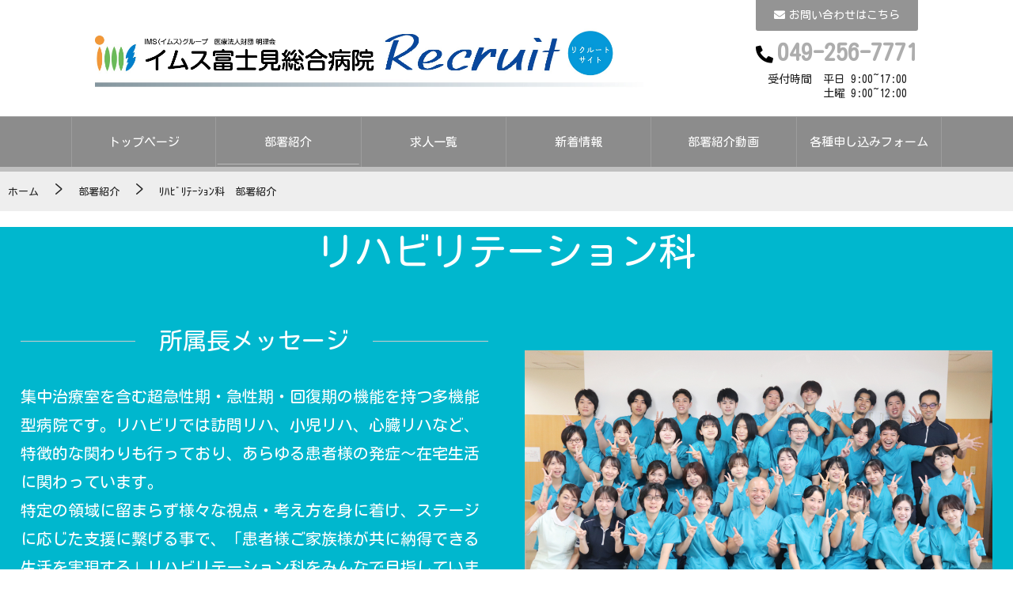

--- FILE ---
content_type: text/html; charset=UTF-8
request_url: https://imsfujimi.com/recruit/department/riha
body_size: 6034
content:
<!DOCTYPE html>
<html dir="ltr" lang="ja">
<head prefix="og: http://ogp.me/ns# fb: http://ogp.me/ns/fb# website: http://ogp.me/ns/website#">
<meta http-equiv="Content-Type" content="text/html; charset=utf-8" /> 
<title>ﾘﾊﾋﾞﾘﾃｰｼｮﾝ科　部署紹介｜部署紹介｜イムス富士見総合病院　リクルート専用サイト</title>
<meta name="description" content=""/>
<meta name="keywords" content="イムス富士見,イムス富士見総合病院,求人,リクルート,富士見市,採用,新卒,中途,パート,イムス,病院,総合病院"/>
<meta name="viewport" content="width=device-width, initial-scale=1, minimum-scale=1, maximum-scale=1, user-scalable=no">
<link href="/recruit/theme/omotenashi2/favicon.ico" type="image/x-icon" rel="icon"/><link href="/recruit/theme/omotenashi2/favicon.ico" type="image/x-icon" rel="shortcut icon"/>
<link href="/recruit/news/index.rss" type="application/rss+xml" rel="alternate" title="ニュースリリース RSS 2.0"/>

<link rel="stylesheet" type="text/css" href="/recruit/theme/omotenashi2/css/style.css"/>

<script type="text/javascript" src="/recruit/theme/omotenashi2/js/jquery-3.4.1.min.js"></script>
<script type="text/javascript" src="/recruit/js/admin/functions.js"></script>
<script type="text/javascript" src="/recruit/theme/omotenashi2/js/jquery.easing.js"></script>
<script type="text/javascript" src="/recruit/theme/omotenashi2/js/common.js"></script>
<link rel="stylesheet" type="text/css" href="/recruit/files/theme_configs/config.css"/> 
<script src="/recruit/theme/omotenashi2/js/jquery.magnific-popup.min.js"></script>
<script>
$(function() {
//magnific-popup
$(".popup, .eyeCatch a, .post-body a, #post-detail a").magnificPopup({
type: 'image',
mainClass: 'mfp-with-zoom',
removalDelay: 160,
preloader: false,
fixedContentPos: false,
gallery:{enabled:true}
});
});
</script>


<!-- Google tag (gtag.js) -->
<script async src="https://www.googletagmanager.com/gtag/js?id=G-K9FXG9L0J3"></script>
<script>
  window.dataLayer = window.dataLayer || [];
  function gtag(){dataLayer.push(arguments);}
  gtag('js', new Date());

  gtag('config', 'G-K9FXG9L0J3');
</script>
</head>


<body>

<header role="banner">
<div class="hTop">
<h1 class="hTop__hl"><a href="/recruit/"><img src="/recruit/files/theme_configs/logo.jpg" class="logo" alt=""/></a></h1>
<div class="hTop__contents">
<div class="hContact">
<p class="hContact__item hContact__item--btn">
<a href="/recruit/contact/" class="hContact__btn fontNotoSerif">
<i class="fa fa-envelope"></i>
<span class="hContact__btn--text">お問い合わせはこちら</span>
</a>
</p>
<p class="hContact__item hContact__item--tel">
<a href="tel:049-256-7771" class="hContact__tel fontNotoSerif">
<i class="fa fa-phone-alt"></i>
<span class="hContact__tel--num">049-256-7771</span>
</a>
</p>
<p class="hContact__item hContact__item--hour">受付時間　平日 9:00~17:00<br>　　　　　土曜 9:00~12:00</p> 
</div>
</div>
<div class="spMenu__btn">
<span class="spMenu__btn--line"></span>
<span class="spMenu__btn--line"></span>
<span class="spMenu__btn--line"></span>
</div>
</div>
<nav class="gNav">
<div class="nav-menu__box">

<ul class="ul-level-1 nav-menu fontNotoSerif">
<li class="nav-item menu-content li-level-1"><a href="/recruit/">トップページ</a>			</li>
<li class="nav-item menu-content li-level-1 current"><a href="/recruit/department/">部署紹介</a>				<div class="nav-menu__sub">


<ul class="menu ul-level-2">
<li class="menu-content li-level-2">
<a href="/recruit/department/kango" target="_blank">看護部　部署紹介</a>									</li>
<li class="menu-content li-level-2">
<a href="/recruit/department/yakuzai">薬剤部　部署紹介</a>									</li>
<li class="menu-content li-level-2">
<a href="/recruit/department/housya">放射線科　部署紹介</a>									</li>
<li class="menu-content li-level-2">
<a href="/recruit/department/kensa">検査科　部署紹介</a>									</li>
<li class="menu-content li-level-2">
<a href="/recruit/department/ce">臨床工学科　部署紹介 </a>									</li>
<li class="menu-content li-level-2 current">
<a href="/recruit/department/riha">ﾘﾊﾋﾞﾘﾃｰｼｮﾝ科　部署紹介</a>									</li>
<li class="menu-content li-level-2">
<a href="/recruit/department/eiyou">栄養科　部署紹介</a>									</li>
<li class="menu-content li-level-2">
<a href="/recruit/department/soumu">総務課･経理課　部署紹介</a>									</li>
<li class="menu-content li-level-2">
<a href="/recruit/department/iji">医事課　部署紹介</a>									</li>
<li class="menu-content li-level-2">
<a href="/recruit/department/msw">医療福祉相談室　部署紹介</a>									</li>
</ul>
</div>
</li>
<li class="nav-item menu-content li-level-1"><a href="/recruit/kyuujin/">求人一覧</a>				<div class="nav-menu__sub">


<ul class="menu ul-level-2">
<li class="menu-content li-level-2">
<a href="/recruit/kyuujin/doctor">医師</a>									</li>
<li class="menu-content li-level-2">
<a href="/recruit/kyuujin/nurse">看護師・准看護師・助手・介護福祉士</a>									</li>
<li class="menu-content li-level-2">
<a href="/recruit/kyuujin/yakuzai">薬剤部</a>									</li>
<li class="menu-content li-level-2">
<a href="/recruit/kyuujin/housya">放射線科</a>									</li>
<li class="menu-content li-level-2">
<a href="/recruit/kyuujin/kensa">検査科</a>									</li>
<li class="menu-content li-level-2">
<a href="/recruit/kyuujin/ce">臨床工学科</a>									</li>
<li class="menu-content li-level-2">
<a href="/recruit/kyuujin/riha">リハビリテーション科</a>									</li>
<li class="menu-content li-level-2">
<a href="/recruit/kyuujin/eiyou">栄養科</a>									</li>
<li class="menu-content li-level-2">
<a href="/recruit/kyuujin/msw">社会福祉士</a>									</li>
<li class="menu-content li-level-2">
<a href="/recruit/kyuujin/jimu">事務職</a>									</li>
<li class="menu-content li-level-2">
<a href="/recruit/kyuujin/other">その他職種(ﾊﾟｰﾄﾀｲﾑ)</a>									</li>
</ul>
</div>
</li>
<li class="nav-item menu-content li-level-1"><a href="/recruit/news/">新着情報</a>			</li>
<li class="nav-item menu-content li-level-1"><a href="/recruit/movie">部署紹介動画</a>			</li>
<li class="nav-item menu-content li-level-1"><a href="/recruit/request/">各種申し込みフォーム</a>			</li>
</ul>
</div>
</nav>
</header>
<main>
<aside class="breadcrumb">
<nav class="container">


<div id="Crumbs">
<a href="/recruit/">ホーム</a> &gt; <a href="/recruit/department/">部署紹介</a> &gt; <strong>ﾘﾊﾋﾞﾘﾃｰｼｮﾝ科　部署紹介</strong></div>			</nav>
</aside>

<article class="contents">
<!-- BaserPageTagBegin -->
<!-- BaserPageTagEnd -->

<div class="container bgColor-turquoiseblue">
<h1 class="contents__hl fontNotoSerif" style="text-align: center;">リハビリテーション科</h1>

<div class="rowBox__2elem">
<div class="boxInner">
<h2 style="text-align: center;"><span>所属長メッセージ</span></h2>

<p>集中治療室を含む超急性期・急性期・回復期の機能を持つ多機能型病院です。リハビリでは訪問リハ、小児リハ、心臓リハなど、特徴的な関わりも行っており、あらゆる患者様の発症～在宅生活に関わっています。<br />
特定の領域に留まらず様々な視点・考え方を身に着け、ステージに応じた支援に繋げる事で、「患者様ご家族様が共に納得できる生活を実現する」リハビリテーション科をみんなで目指しています。従来の慣習にとらわれず、新しい取り組みに積極的にチャレンジする事を大切にしています。新しいことに興味がある方はぜひ見学にお越しください。</p>
</div>

<div class="boxInner2 aLeft"><img alt="" class="image-vw" src="../theme/omotenashi2/img/introduction/reha_syugou_2024.jpg" /></div>
</div>

<div class="rowBox__2elem--reverse">
<div class="boxInner boxInner__top-left">
<h2 style="text-align: center;"><span>リハビリテーション科のVision</span></h2>

<p>必要とする全ての人に適切なリハビリを提供し、地域生活を支援する</p>

<p>患者様、ご家族様が納得できる生活を実現できるリハビリ科を目指します</p>
</div>

<div class="boxInner2 aright"><img alt="" class="image-vw" src="../theme/omotenashi2/img/introduction/reha_003.jpg" /></div>
</div>

<div align="center">
<h2><span>業務内容</span></h2>

<p>対応疾患割合</p>
疾患別リハ割合(R5年度実績)&nbsp;&nbsp;&nbsp;&nbsp;&nbsp;&nbsp;&nbsp;回復期疾患割合(R5年度実績)

<div>
<table>
<tbody>
<tr>
<td><img alt="" class="image-vw" src="../theme/omotenashi2/img/introduction/reha_101.jpg" /></td>
</tr>
</tbody>
</table>
</div>

<div>&nbsp;</div>

<div>担当患者件数または1日の入院介入件数
<table border="1" bordercolor="white">
<tbody>
<tr align="center">
<td width="160">&nbsp;</td>
<td width="110">急性期</td>
<td width="110">回復期</td>
<td width="110">訪問リハ</td>
</tr>
<tr align="center">
<td>担当件数</td>
<td>6～10件</td>
<td>4～6件</td>
<td>5～7件</td>
</tr>
<tr align="center">
<td>一日の介入回数</td>
<td>8～10件</td>
<td>6～9件</td>
<td>4～5件</td>
</tr>
</tbody>
</table>
<font size="3">担当件数を分散することで、患者様支援の充実を図っています。</font></div>

<div>&nbsp;</div>

<div>勤務時間の例（4種類）
<table border="1" bordercolor="white">
<tbody>
<tr align="center">
<td width="160">&nbsp;</td>
<td width="110">A勤務</td>
<td width="110">B勤務</td>
<td width="110">C勤務</td>
<td width="110">D勤務</td>
</tr>
<tr align="center">
<td>出勤時間</td>
<td>7:00</td>
<td>7:30</td>
<td>8:30</td>
<td>8:30</td>
</tr>
<tr align="center">
<td>退勤時間</td>
<td>16:00</td>
<td>16:30</td>
<td>17:30</td>
<td>18:30</td>
</tr>
</tbody>
</table>
<font size="3">C勤務（8:30?17:30）での勤務が基本となりますが、患者様支援や業務調整に活用するため、選択肢を用意しています。</font></div>

<div>&nbsp;</div>

<div>とあるセラピストの1日の業務の流れ
<table border="1" bordercolor="white">
<tbody>
<tr align="center">
<td width="110">8:30～</td>
<td width="450">リハ科朝礼（毎週月曜）・チーム朝礼</td>
</tr>
<tr align="center">
<td>8:40～</td>
<td>リハ室清掃・申し送り・情報収集</td>
</tr>
<tr align="center">
<td>9:00～</td>
<td>リハビリ業務・書類業務・委員会や係業務など</td>
</tr>
<tr align="center">
<td>12:00～</td>
<td>昼休憩（しっかり1時間！）</td>
</tr>
<tr align="center">
<td>13:00～</td>
<td>リハビリ業務・書類業務・委員会や係業務など</td>
</tr>
<tr align="center">
<td>17:00～</td>
<td>書類作業・リハ室掃除</td>
</tr>
<tr align="center">
<td>17:30～</td>
<td>退勤</td>
</tr>
</tbody>
</table>
</div>

<div>&nbsp;</div>

<div align="center">
<h2 style="text-align: center;"><span>教育制度</span></h2>

<p>「自分の可能性を広げ、仲間と共に切磋琢磨できる」</p>

<p>そんなスタッフの育成に力を入れています。</p>

<p>&nbsp;</p>

<h3>新人教育</h3>

<p>➤新人プリセプター（相談窓口）制度を採用</p>

<p>　社会人、医療人として自立していくために、所属チーム一丸となって業務習得を支援していきます！</p>

<p>&nbsp;</p>

<div>➤新人研修（2024教育シラバスから引用）
<table>
<tbody>
<tr>
<td><img alt="" class="image-vw" src="../theme/omotenashi2/img/introduction/reha_201.jpg" /></td>
</tr>
</tbody>
</table>
</div>

<div>➤後期、領域別研修の内容一覧　（所属チームに必要となる項目を選択し受講します）
<table border="1" bordercolor="white">
<tbody>
<tr align="center">
<td width="160">リスク管理</td>
<td width="150">内科（座学）</td>
<td width="150">循環器</td>
<td width="150">整形外科</td>
<td width="150">CVA</td>
<td width="150">&nbsp;</td>
</tr>
<tr align="center">
<td>病態理解</td>
<td>大腿骨/膝<br />
関連疾患</td>
<td>CVA</td>
<td>脊椎関連疾患</td>
<td>心不全</td>
<td>肺炎</td>
</tr>
<tr align="center">
<td rowspan="2">評価・介入</td>
<td>呼吸リハ(評価)</td>
<td>心リハ</td>
<td>触診（骨・筋）</td>
<td>&nbsp;</td>
<td>&nbsp;</td>
</tr>
<tr align="center">
<td>呼吸リハ(座学)</td>
<td>移乗<br />
（片麻痺）</td>
<td>移乗<br />
（脊損）</td>
<td>ハンドリング<br />
（臥位～立位）</td>
<td>&nbsp;</td>
</tr>
<tr align="center">
<td>退院支援 必修</td>
<td>介護保険</td>
<td>退院予測</td>
<td>&nbsp;</td>
<td>&nbsp;</td>
<td>&nbsp;</td>
</tr>
</tbody>
</table>
</div>

<p>&nbsp;</p>

<div class="rowBox__2elem">
<div class="boxInner">
<p>➤新人症例発表</p>

<p>例年1月に新人さんに発信の場を設け、先輩からの意見・アドバイスをもらっています。</p>
</div>

<div class="boxInner2 aright"><img alt="" class="image-vw" src="../theme/omotenashi2/img/introduction/reha_021.jpg" /></div>
</div>

<div class="rowBox__2elem--reverse">
<div class="boxInner boxInner__top-left">
<h3>若手・中堅教育</h3>

<p>➤指導者研修</p>

<p>新人指導だけでなく、教育者の指導にも力を入れています。</p>

<p>後輩指導でよくある困りごと解決に向けてディスカッションやプランニングを行います。</p>

<p>➤時間外勉強会</p>

<p>各スタッフのスキルアップを目指して、業務時間外に勉強会を開催しています！</p>

<p>自分の治療効果や治療の見通しを立てられるようになる事を目指します！</p>

<p>➤学会演者サポート</p>

<p>各領域での学会発表を目指し、先輩スタッフが一緒に発表のやり方や抄録の記載方法などを支援します！</p>
</div>

<div class="boxInner2 aright"><img alt="" class="image-vw" src="../theme/omotenashi2/img/introduction/reha_004.jpg" /></div>
</div>

<div class="rowBox__2elem">
<div class="boxInner">
<h2 style="text-align: center;"><span>スタッフ数</span></h2>

<p>人数：56名（男性：24名、女性：32名）</p>

<p>PT：38名　OT：15名　ST：3名</p>

<p>平均年齢：27.9歳</p>

<p>（2024年3月現在）</p>
</div>

<div class="boxInner2 aright"><img alt="" class="image-vw" src="../theme/omotenashi2/img/introduction/reha_006.jpg" /></div>
</div>

<div align="center">
<h2 style="text-align: center;"><span>専門資格認定者</span></h2>

<p>・三学会呼吸療法認定士　５名</p>

<p>・心臓リハビリテーション指導士　1名</p>

<p>・認知症ケア専門士　2名</p>

<p>・福祉住環境コーディネーター1級：１名　2級：２名</p>

<p>・IPNFA認定コースレベル3　修了者　１名</p>

<p>・日本理学療法士協会　フレイル対策推進マネージャー　１名</p>

<p>・BLSプロバイダー　１名</p>
</div>

<div class="rowBox__2elem">
<div class="boxInner">
<h2 style="text-align: center;"><span>Ｑ＆Ａ</span></h2>
<p>Q：病棟担当はどのように決めていますか？</p>

<p>A：入職前に、急性期または回復期のどちらを希望するか、アンケートにて確認します。</p>

<p>しかし、業務上の事情などを考慮し、個人の希望に合わせることが難しい事もあります。</p>

<p>&nbsp;</p>

<p>Q：勉強会・研修会は、どのようにやっていますか？</p>

<p>A：リハビリ科内勉強会とチームごとの勉強会に分けて行なっています。</p>

<p>①リハビリ科内勉強会：医療安全や感染対策など日々の業務に必要な知識の共有。</p>

<p>また、勉強会などで得た専門知識や技術の伝達講習などを行なっています。</p>

<p>②チームごとの勉強会：各チームごとの専門的な病態理解や介入技術の向上を目的として行なっています。</p>

<p>&nbsp;</p>

<p>Q：公休や有給はどのように決めていますか？</p>

<p>A：シフト制で管理しています。基本的に、固定休はありませんが、各チームの出勤人数に応じて対応しています。</p>

<p>有給や連休の取得にも、特に制限は設けていないため仕事とプライベートが充実できるようにしています。</p>

<p>&nbsp;</p>
</div>

<div class="boxInner2 aright"><img alt="" class="image-vw" src="../theme/omotenashi2/img/introduction/reha_005.jpg" /><img alt="" class="image-vw" src="../theme/omotenashi2/img/introduction/小児リハ.jpg" /></div>
</div>

<h2 class="contents__hl contents__hl--center fontNotoSerif"><span>インタビュー</span></h2>

<center>
<p>写真をクリックして、インタビューを見てみましょう！</p>
</center>

<div class="rowBox__4elem">
<div class="boxInner img_wrap"><a href="../rihamenu_rihastaff03"><img alt="" src="/recruit/theme/omotenashi2//img/staff/riha/rihastaff03.jpg" /></a>

<center>作業療法士</center>
</div>

<div class="boxInner img_wrap"><a href="../rihamenu_rihastaff02"><img alt="" src="/recruit/theme/omotenashi2//img/staff/riha/rihastaff02.jpg" /></a>

<center>言語聴覚士</center>
</div>

<div class="boxInner img_wrap"><a href="../rihamenu_rihastaff08"><img alt="" src="/recruit/theme/omotenashi2//img/staff/riha/rihastaff08.jpg" /></a>

<center>理学療法士・新卒採用</center>
</div>
</div>
</div>
</div>
</div>
</article>
</main>

<aside class="fContact">
<h2 class="fContact__hl fontNotoSerif">お問い合わせ</h2>
<p class="fContact__read">採用、説明会についてのお問い合わせは<br class="spNone">お電話もしくはお問い合わせフォームからお願いいたします。</p>
<p class="fContact__tel telLink">049-256-7771</p>
<p class="fContact__time">受付時間　平日　9:00 ~ 17:00<br>　　　　　土曜　9:00 ~ 12:00</p>
<p class="fContact__btn"><a href="/recruit/contact/" class="btn">お問い合わせフォーム<i class="fa fa-chevron-right"></i></a></p>
</aside>	
<footer role="contentinfo">
<div class="pagetop"><a href="#top"><i class="fa fa-chevron-up"></i></a></div>
<div class="container">
<div class="fLeft">
<p class="shopName">IMSグループ　医療法人財団 明理会　イムス富士見総合病院</p>
<dl class="fAddress">
<dt>住所</dt>
<dd>埼玉県富士見市鶴馬1967-1</dd>
<dt>電話番号</dt>
<dd><span class="telLink">049-251-3060（代表）</span></dd>
</dl>
</div>
<div class="fRight">
<p class="copy"><small>&copy; 2015 - 2026 munerin.com</small></p>
</div>
</div>
</footer>	</body>
</html>


--- FILE ---
content_type: text/css
request_url: https://imsfujimi.com/recruit/theme/omotenashi2/css/style.css
body_size: 22601
content:
@charset "UTF-8";

/*!---------------------------------------
 * Omotenashi
 * built 2013-07-01
 * last updated 2019-07-09
 * Licensed under the MIT License.
 * ---------------------------------------
 * (C) 2015 Munenori Nishimura
 * https://twitter.com/mune_nori
 * -------------------------------------*/

/*----------------------------------------
	Material Colors
----------------------------------------*/

@import url(https://fonts.googleapis.com/css?family=Kosugi+Maru);

@import url(https://fonts.googleapis.com/earlyaccess/notosansjp.css);

@import url(https://fonts.googleapis.com/css?family=Noto+Serif);

@import url(https://fonts.googleapis.com/css?family=Roboto:400,500);

@import url(https://use.fontawesome.com/releases/v5.9.0/css/all.css);

.bgColor-mediumseagreen {
  background-color: #3CB371 ;
  color: #ffffff ;
}

.bgColor-turquoiseblue {
  background-color: #00B7CE ;
  color: #ffffff ;
}

.bgColor-lightskyblue {
  background-color: #87CEFA ;
  color: #ffffff ;
}

.bgColor-mediumpurple {
  background-color: #9370DB ;
    color: #ffffff ;
}

.bgColor-royalblue {
  background-color: #4169E1 ;
  color: #ffffff ;
}

.bgColor-darkyellow {
  background-color: #edb918 ;
  color: #ffffff ;
}

.bgColor-oldrose {
  background-color: #D5848C ;
  color: #ffffff ;
}

.bgColor-burlywood {
  background-color: #deb887 ;
  color: #ffffff ;
}

.bgColor-whitesmoke {
  background-color: #f5f5f5 ;
  color: #000000 ;
}

.bgColor-lightgreen {
  background-color: #c2ecc3 ;
  color: #000000 ;
}

.color-red-50 {
  color: #ffebee !important;
}

.bgColor-red-50 {
  background-color: #ffebee !important;
}

.borderColor-red-50 {
  border-color: #ffebee !important;
}

.color-red-100 {
  color: #ffcdd2 !important;
}

.bgColor-red-100 {
  background-color: #ffcdd2 !important;
}

.borderColor-red-100 {
  border-color: #ffcdd2 !important;
}

.color-red-200 {
  color: #ef9a9a !important;
}

.bgColor-red-200 {
  background-color: #ef9a9a !important;
}

.borderColor-red-200 {
  border-color: #ef9a9a !important;
}

.color-red-300 {
  color: #e57373 !important;
}

.bgColor-red-300 {
  background-color: #e57373 !important;
}

.borderColor-red-300 {
  border-color: #e57373 !important;
}

.color-red-400 {
  color: #ef5350 !important;
}

.bgColor-red-400 {
  background-color: #ef5350 !important;
}

.borderColor-red-400 {
  border-color: #ef5350 !important;
}

.color-red-500 {
  color: #f44336 !important;
}

.bgColor-red-500 {
  background-color: #f44336 !important;
}

.borderColor-red-500 {
  border-color: #f44336 !important;
}

.color-red-600 {
  color: #e53935 !important;
}

.bgColor-red-600 {
  background-color: #e53935 !important;
}

.borderColor-red-600 {
  border-color: #e53935 !important;
}

.color-red-700 {
  color: #d32f2f !important;
}

.bgColor-red-700 {
  background-color: #d32f2f !important;
}

.borderColor-red-700 {
  border-color: #d32f2f !important;
}

.color-red-800 {
  color: #c62828 !important;
}

.bgColor-red-800 {
  background-color: #c62828 !important;
}

.borderColor-red-800 {
  border-color: #c62828 !important;
}

.color-red-900 {
  color: #b71c1c !important;
}

.bgColor-red-900 {
  background-color: #b71c1c !important;
}

.borderColor-red-900 {
  border-color: #b71c1c !important;
}

.color-red-a100 {
  color: #ff8a80 !important;
}

.bgColor-red-a100 {
  background-color: #ff8a80 !important;
}

.borderColor-red-a100 {
  border-color: #ff8a80 !important;
}

.color-red-a200 {
  color: #ff5252 !important;
}

.bgColor-red-a200 {
  background-color: #ff5252 !important;
}

.borderColor-red-a200 {
  border-color: #ff5252 !important;
}

.color-red-a400 {
  color: #ff1744 !important;
}

.bgColor-red-a400 {
  background-color: #ff1744 !important;
}

.borderColor-red-a400 {
  border-color: #ff1744 !important;
}

.color-red-a700 {
  color: #d50000 !important;
}

.bgColor-red-a700 {
  background-color: #d50000 !important;
}

.borderColor-red-a700 {
  border-color: #d50000 !important;
}

.color-pink-50 {
  color: #fce4ec !important;
}

.bgColor-pink-50 {
  background-color: #fce4ec !important;
}

.borderColor-pink-50 {
  border-color: #fce4ec !important;
}

.color-pink-100 {
  color: #f8bbd0 !important;
}

.bgColor-pink-100 {
  background-color: #f8bbd0 !important;
}

.borderColor-pink-100 {
  border-color: #f8bbd0 !important;
}

.color-pink-200 {
  color: #f48fb1 !important;
}

.bgColor-pink-200 {
  background-color: #f48fb1 !important;
}

.borderColor-pink-200 {
  border-color: #f48fb1 !important;
}

.color-pink-300 {
  color: #f06292 !important;
}

.bgColor-pink-300 {
  background-color: #f06292 !important;
}

.borderColor-pink-300 {
  border-color: #f06292 !important;
}

.color-pink-400 {
  color: #ec407a !important;
}

.bgColor-pink-400 {
  background-color: #ec407a !important;
}

.borderColor-pink-400 {
  border-color: #ec407a !important;
}

.color-pink-500 {
  color: #e91e63 !important;
}

.bgColor-pink-500 {
  background-color: #e91e63 !important;
}

.borderColor-pink-500 {
  border-color: #e91e63 !important;
}

.color-pink-600 {
  color: #d81b60 !important;
}

.bgColor-pink-600 {
  background-color: #d81b60 !important;
}

.borderColor-pink-600 {
  border-color: #d81b60 !important;
}

.color-pink-700 {
  color: #c2185b !important;
}

.bgColor-pink-700 {
  background-color: #c2185b !important;
}

.borderColor-pink-700 {
  border-color: #c2185b !important;
}

.color-pink-800 {
  color: #ad1457 !important;
}

.bgColor-pink-800 {
  background-color: #ad1457 !important;
}

.borderColor-pink-800 {
  border-color: #ad1457 !important;
}

.color-pink-900 {
  color: #880e4f !important;
}

.bgColor-pink-900 {
  background-color: #880e4f !important;
}

.borderColor-pink-900 {
  border-color: #880e4f !important;
}

.color-pink-a100 {
  color: #ff80ab !important;
}

.bgColor-pink-a100 {
  background-color: #ff80ab !important;
}

.borderColor-pink-a100 {
  border-color: #ff80ab !important;
}

.color-pink-a200 {
  color: #ff4081 !important;
}

.bgColor-pink-a200 {
  background-color: #ff4081 !important;
}

.borderColor-pink-a200 {
  border-color: #ff4081 !important;
}

.color-pink-a400 {
  color: #f50057 !important;
}

.bgColor-pink-a400 {
  background-color: #f50057 !important;
}

.borderColor-pink-a400 {
  border-color: #f50057 !important;
}

.color-pink-a700 {
  color: #c51162 !important;
}

.bgColor-pink-a700 {
  background-color: #c51162 !important;
}

.borderColor-pink-a700 {
  border-color: #c51162 !important;
}

.color-purple-50 {
  color: #f3e5f5 !important;
}

.bgColor-purple-50 {
  background-color: #f3e5f5 !important;
}

.borderColor-purple-50 {
  border-color: #f3e5f5 !important;
}

.color-purple-100 {
  color: #e1bee7 !important;
}

.bgColor-purple-100 {
  background-color: #e1bee7 !important;
}

.borderColor-purple-100 {
  border-color: #e1bee7 !important;
}

.color-purple-200 {
  color: #ce93d8 !important;
}

.bgColor-purple-200 {
  background-color: #ce93d8 !important;
}

.borderColor-purple-200 {
  border-color: #ce93d8 !important;
}

.color-purple-300 {
  color: #ba68c8 !important;
}

.bgColor-purple-300 {
  background-color: #ba68c8 !important;
}

.borderColor-purple-300 {
  border-color: #ba68c8 !important;
}

.color-purple-400 {
  color: #ab47bc !important;
}

.bgColor-purple-400 {
  background-color: #ab47bc !important;
}

.borderColor-purple-400 {
  border-color: #ab47bc !important;
}

.color-purple-500 {
  color: #9c27b0 !important;
}

.bgColor-purple-500 {
  background-color: #9c27b0 !important;
}

.borderColor-purple-500 {
  border-color: #9c27b0 !important;
}

.color-purple-600 {
  color: #8e24aa !important;
}

.bgColor-purple-600 {
  background-color: #8e24aa !important;
}

.borderColor-purple-600 {
  border-color: #8e24aa !important;
}

.color-purple-700 {
  color: #7b1fa2 !important;
}

.bgColor-purple-700 {
  background-color: #7b1fa2 !important;
}

.borderColor-purple-700 {
  border-color: #7b1fa2 !important;
}

.color-purple-800 {
  color: #6a1b9a !important;
}

.bgColor-purple-800 {
  background-color: #6a1b9a !important;
}

.borderColor-purple-800 {
  border-color: #6a1b9a !important;
}

.color-purple-900 {
  color: #4a148c !important;
}

.bgColor-purple-900 {
  background-color: #4a148c !important;
}

.borderColor-purple-900 {
  border-color: #4a148c !important;
}

.color-purple-a100 {
  color: #ea80fc !important;
}

.bgColor-purple-a100 {
  background-color: #ea80fc !important;
}

.borderColor-purple-a100 {
  border-color: #ea80fc !important;
}

.color-purple-a200 {
  color: #e040fb !important;
}

.bgColor-purple-a200 {
  background-color: #e040fb !important;
}

.borderColor-purple-a200 {
  border-color: #e040fb !important;
}

.color-purple-a400 {
  color: #d500f9 !important;
}

.bgColor-purple-a400 {
  background-color: #d500f9 !important;
}

.borderColor-purple-a400 {
  border-color: #d500f9 !important;
}

.color-purple-a700 {
  color: #aa00ff !important;
}

.bgColor-purple-a700 {
  background-color: #aa00ff !important;
}

.borderColor-purple-a700 {
  border-color: #aa00ff !important;
}

.color-deep-purple-50 {
  color: #ede7f6 !important;
}

.bgColor-deep-purple-50 {
  background-color: #ede7f6 !important;
}

.borderColor-deep-purple-50 {
  border-color: #ede7f6 !important;
}

.color-deep-purple-100 {
  color: #d1c4e9 !important;
}

.bgColor-deep-purple-100 {
  background-color: #d1c4e9 !important;
}

.borderColor-deep-purple-100 {
  border-color: #d1c4e9 !important;
}

.color-deep-purple-200 {
  color: #b39ddb !important;
}

.bgColor-deep-purple-200 {
  background-color: #b39ddb !important;
}

.borderColor-deep-purple-200 {
  border-color: #b39ddb !important;
}

.color-deep-purple-300 {
  color: #9575cd !important;
}

.bgColor-deep-purple-300 {
  background-color: #9575cd !important;
}

.borderColor-deep-purple-300 {
  border-color: #9575cd !important;
}

.color-deep-purple-400 {
  color: #7e57c2 !important;
}

.bgColor-deep-purple-400 {
  background-color: #7e57c2 !important;
}

.borderColor-deep-purple-400 {
  border-color: #7e57c2 !important;
}

.color-deep-purple-500 {
  color: #673ab7 !important;
}

.bgColor-deep-purple-500 {
  background-color: #673ab7 !important;
}

.borderColor-deep-purple-500 {
  border-color: #673ab7 !important;
}

.color-deep-purple-600 {
  color: #5e35b1 !important;
}

.bgColor-deep-purple-600 {
  background-color: #5e35b1 !important;
}

.borderColor-deep-purple-600 {
  border-color: #5e35b1 !important;
}

.color-deep-purple-700 {
  color: #512da8 !important;
}

.bgColor-deep-purple-700 {
  background-color: #512da8 !important;
}

.borderColor-deep-purple-700 {
  border-color: #512da8 !important;
}

.color-deep-purple-800 {
  color: #4527a0 !important;
}

.bgColor-deep-purple-800 {
  background-color: #4527a0 !important;
}

.borderColor-deep-purple-800 {
  border-color: #4527a0 !important;
}

.color-deep-purple-900 {
  color: #311b92 !important;
}

.bgColor-deep-purple-900 {
  background-color: #311b92 !important;
}

.borderColor-deep-purple-900 {
  border-color: #311b92 !important;
}

.color-deep-purple-a100 {
  color: #b388ff !important;
}

.bgColor-deep-purple-a100 {
  background-color: #b388ff !important;
}

.borderColor-deep-purple-a100 {
  border-color: #b388ff !important;
}

.color-deep-purple-a200 {
  color: #7c4dff !important;
}

.bgColor-deep-purple-a200 {
  background-color: #7c4dff !important;
}

.borderColor-deep-purple-a200 {
  border-color: #7c4dff !important;
}

.color-deep-purple-a400 {
  color: #651fff !important;
}

.bgColor-deep-purple-a400 {
  background-color: #651fff !important;
}

.borderColor-deep-purple-a400 {
  border-color: #651fff !important;
}

.color-deep-purple-a700 {
  color: #6200ea !important;
}

.bgColor-deep-purple-a700 {
  background-color: #6200ea !important;
}

.borderColor-deep-purple-a700 {
  border-color: #6200ea !important;
}

.color-indigo-50 {
  color: #e8eaf6 !important;
}

.bgColor-indigo-50 {
  background-color: #e8eaf6 !important;
}

.borderColor-indigo-50 {
  border-color: #e8eaf6 !important;
}

.color-indigo-100 {
  color: #c5cae9 !important;
}

.bgColor-indigo-100 {
  background-color: #c5cae9 !important;
}

.borderColor-indigo-100 {
  border-color: #c5cae9 !important;
}

.color-indigo-200 {
  color: #9fa8da !important;
}

.bgColor-indigo-200 {
  background-color: #9fa8da !important;
}

.borderColor-indigo-200 {
  border-color: #9fa8da !important;
}

.color-indigo-300 {
  color: #7986cb !important;
}

.bgColor-indigo-300 {
  background-color: #7986cb !important;
}

.borderColor-indigo-300 {
  border-color: #7986cb !important;
}

.color-indigo-400 {
  color: #5c6bc0 !important;
}

.bgColor-indigo-400 {
  background-color: #5c6bc0 !important;
}

.borderColor-indigo-400 {
  border-color: #5c6bc0 !important;
}

.color-indigo-500 {
  color: #3f51b5 !important;
}

.bgColor-indigo-500 {
  background-color: #3f51b5 !important;
}

.borderColor-indigo-500 {
  border-color: #3f51b5 !important;
}

.color-indigo-600 {
  color: #3949ab !important;
}

.bgColor-indigo-600 {
  background-color: #3949ab !important;
}

.borderColor-indigo-600 {
  border-color: #3949ab !important;
}

.color-indigo-700 {
  color: #303f9f !important;
}

.bgColor-indigo-700 {
  background-color: #303f9f !important;
}

.borderColor-indigo-700 {
  border-color: #303f9f !important;
}

.color-indigo-800 {
  color: #283593 !important;
}

.bgColor-indigo-800 {
  background-color: #283593 !important;
}

.borderColor-indigo-800 {
  border-color: #283593 !important;
}

.color-indigo-900 {
  color: #1a237e !important;
}

.bgColor-indigo-900 {
  background-color: #1a237e !important;
}

.borderColor-indigo-900 {
  border-color: #1a237e !important;
}

.color-indigo-a100 {
  color: #8c9eff !important;
}

.bgColor-indigo-a100 {
  background-color: #8c9eff !important;
}

.borderColor-indigo-a100 {
  border-color: #8c9eff !important;
}

.color-indigo-a200 {
  color: #536dfe !important;
}

.bgColor-indigo-a200 {
  background-color: #536dfe !important;
}

.borderColor-indigo-a200 {
  border-color: #536dfe !important;
}

.color-indigo-a400 {
  color: #3d5afe !important;
}

.bgColor-indigo-a400 {
  background-color: #3d5afe !important;
}

.borderColor-indigo-a400 {
  border-color: #3d5afe !important;
}

.color-indigo-a700 {
  color: #304ffe !important;
}

.bgColor-indigo-a700 {
  background-color: #304ffe !important;
}

.borderColor-indigo-a700 {
  border-color: #304ffe !important;
}

.color-blue-50 {
  color: #e3f2fd !important;
}

.bgColor-blue-50 {
  background-color: #e3f2fd !important;
}

.borderColor-blue-50 {
  border-color: #e3f2fd !important;
}

.color-blue-100 {
  color: #bbdefb !important;
}

.bgColor-blue-100 {
  background-color: #bbdefb !important;
}

.borderColor-blue-100 {
  border-color: #bbdefb !important;
}

.color-blue-200 {
  color: #90caf9 !important;
}

.bgColor-blue-200 {
  background-color: #90caf9 !important;
}

.borderColor-blue-200 {
  border-color: #90caf9 !important;
}

.color-blue-300 {
  color: #64b5f6 !important;
}

.bgColor-blue-300 {
  background-color: #64b5f6 !important;
}

.borderColor-blue-300 {
  border-color: #64b5f6 !important;
}

.color-blue-400 {
  color: #42a5f5 !important;
}

.bgColor-blue-400 {
  background-color: #42a5f5 !important;
}

.borderColor-blue-400 {
  border-color: #42a5f5 !important;
}

.color-blue-500 {
  color: #2196f3 !important;
}

.bgColor-blue-500 {
  background-color: #2196f3 !important;
}

.borderColor-blue-500 {
  border-color: #2196f3 !important;
}

.color-blue-600 {
  color: #1e88e5 !important;
}

.bgColor-blue-600 {
  background-color: #1e88e5 !important;
}

.borderColor-blue-600 {
  border-color: #1e88e5 !important;
}

.color-blue-700 {
  color: #1976d2 !important;
}

.bgColor-blue-700 {
  background-color: #1976d2 !important;
}

.borderColor-blue-700 {
  border-color: #1976d2 !important;
}

.color-blue-800 {
  color: #1565c0 !important;
}

.bgColor-blue-800 {
  background-color: #1565c0 !important;
}

.borderColor-blue-800 {
  border-color: #1565c0 !important;
}

.color-blue-900 {
  color: #0d47a1 !important;
}

.bgColor-blue-900 {
  background-color: #0d47a1 !important;
}

.borderColor-blue-900 {
  border-color: #0d47a1 !important;
}

.color-blue-a100 {
  color: #82b1ff !important;
}

.bgColor-blue-a100 {
  background-color: #82b1ff !important;
}

.borderColor-blue-a100 {
  border-color: #82b1ff !important;
}

.color-blue-a200 {
  color: #448aff !important;
}

.bgColor-blue-a200 {
  background-color: #448aff !important;
}

.borderColor-blue-a200 {
  border-color: #448aff !important;
}

.color-blue-a400 {
  color: #2979ff !important;
}

.bgColor-blue-a400 {
  background-color: #2979ff !important;
}

.borderColor-blue-a400 {
  border-color: #2979ff !important;
}

.color-blue-a700 {
  color: #2962ff !important;
}

.bgColor-blue-a700 {
  background-color: #2962ff !important;
}

.borderColor-blue-a700 {
  border-color: #2962ff !important;
}

.color-light-blue-50 {
  color: #e1f5fe !important;
}

.bgColor-light-blue-50 {
  background-color: #e1f5fe !important;
}

.borderColor-light-blue-50 {
  border-color: #e1f5fe !important;
}

.color-light-blue-100 {
  color: #b3e5fc !important;
}

.bgColor-light-blue-100 {
  background-color: #b3e5fc !important;
}

.borderColor-light-blue-100 {
  border-color: #b3e5fc !important;
}

.color-light-blue-200 {
  color: #81d4fa !important;
}

.bgColor-light-blue-200 {
  background-color: #81d4fa !important;
}

.borderColor-light-blue-200 {
  border-color: #81d4fa !important;
}

.color-light-blue-300 {
  color: #4fc3f7 !important;
}

.bgColor-light-blue-300 {
  background-color: #4fc3f7 !important;
}

.borderColor-light-blue-300 {
  border-color: #4fc3f7 !important;
}

.color-light-blue-400 {
  color: #29b6f6 !important;
}

.bgColor-light-blue-400 {
  background-color: #29b6f6 !important;
}

.borderColor-light-blue-400 {
  border-color: #29b6f6 !important;
}

.color-light-blue-500 {
  color: #03a9f4 !important;
}

.bgColor-light-blue-500 {
  background-color: #03a9f4 !important;
}

.borderColor-light-blue-500 {
  border-color: #03a9f4 !important;
}

.color-light-blue-600 {
  color: #039be5 !important;
}

.bgColor-light-blue-600 {
  background-color: #039be5 !important;
}

.borderColor-light-blue-600 {
  border-color: #039be5 !important;
}

.color-light-blue-700 {
  color: #0288d1 !important;
}

.bgColor-light-blue-700 {
  background-color: #0288d1 !important;
}

.borderColor-light-blue-700 {
  border-color: #0288d1 !important;
}

.color-light-blue-800 {
  color: #0277bd !important;
}

.bgColor-light-blue-800 {
  background-color: #0277bd !important;
}

.borderColor-light-blue-800 {
  border-color: #0277bd !important;
}

.color-light-blue-900 {
  color: #01579b !important;
}

.bgColor-light-blue-900 {
  background-color: #01579b !important;
}

.borderColor-light-blue-900 {
  border-color: #01579b !important;
}

.color-light-blue-a100 {
  color: #80d8ff !important;
}

.bgColor-light-blue-a100 {
  background-color: #80d8ff !important;
}

.borderColor-light-blue-a100 {
  border-color: #80d8ff !important;
}

.color-light-blue-a200 {
  color: #40c4ff !important;
}

.bgColor-light-blue-a200 {
  background-color: #40c4ff !important;
}

.borderColor-light-blue-a200 {
  border-color: #40c4ff !important;
}

.color-light-blue-a400 {
  color: #00b0ff !important;
}

.bgColor-light-blue-a400 {
  background-color: #00b0ff !important;
}

.borderColor-light-blue-a400 {
  border-color: #00b0ff !important;
}

.color-light-blue-a700 {
  color: #0091ea !important;
}

.bgColor-light-blue-a700 {
  background-color: #0091ea !important;
}

.borderColor-light-blue-a700 {
  border-color: #0091ea !important;
}

.color-cyan-50 {
  color: #e0f7fa !important;
}

.bgColor-cyan-50 {
  background-color: #e0f7fa !important;
}

.borderColor-cyan-50 {
  border-color: #e0f7fa !important;
}

.color-cyan-100 {
  color: #b2ebf2 !important;
}

.bgColor-cyan-100 {
  background-color: #b2ebf2 !important;
}

.borderColor-cyan-100 {
  border-color: #b2ebf2 !important;
}

.color-cyan-200 {
  color: #80deea !important;
}

.bgColor-cyan-200 {
  background-color: #80deea !important;
}

.borderColor-cyan-200 {
  border-color: #80deea !important;
}

.color-cyan-300 {
  color: #4dd0e1 !important;
}

.bgColor-cyan-300 {
  background-color: #4dd0e1 !important;
}

.borderColor-cyan-300 {
  border-color: #4dd0e1 !important;
}

.color-cyan-400 {
  color: #26c6da !important;
}

.bgColor-cyan-400 {
  background-color: #26c6da !important;
}

.borderColor-cyan-400 {
  border-color: #26c6da !important;
}

.color-cyan-500 {
  color: #00bcd4 !important;
}

.bgColor-cyan-500 {
  background-color: #00bcd4 !important;
}

.borderColor-cyan-500 {
  border-color: #00bcd4 !important;
}

.color-cyan-600 {
  color: #00acc1 !important;
}

.bgColor-cyan-600 {
  background-color: #00acc1 !important;
}

.borderColor-cyan-600 {
  border-color: #00acc1 !important;
}

.color-cyan-700 {
  color: #0097a7 !important;
}

.bgColor-cyan-700 {
  background-color: #0097a7 !important;
}

.borderColor-cyan-700 {
  border-color: #0097a7 !important;
}

.color-cyan-800 {
  color: #00838f !important;
}

.bgColor-cyan-800 {
  background-color: #00838f !important;
}

.borderColor-cyan-800 {
  border-color: #00838f !important;
}

.color-cyan-900 {
  color: #006064 !important;
}

.bgColor-cyan-900 {
  background-color: #006064 !important;
}

.borderColor-cyan-900 {
  border-color: #006064 !important;
}

.color-cyan-a100 {
  color: #84ffff !important;
}

.bgColor-cyan-a100 {
  background-color: #84ffff !important;
}

.borderColor-cyan-a100 {
  border-color: #84ffff !important;
}

.color-cyan-a200 {
  color: #18ffff !important;
}

.bgColor-cyan-a200 {
  background-color: #18ffff !important;
}

.borderColor-cyan-a200 {
  border-color: #18ffff !important;
}

.color-cyan-a400 {
  color: #00e5ff !important;
}

.bgColor-cyan-a400 {
  background-color: #00e5ff !important;
}

.borderColor-cyan-a400 {
  border-color: #00e5ff !important;
}

.color-cyan-a700 {
  color: #00b8d4 !important;
}

.bgColor-cyan-a700 {
  background-color: #00b8d4 !important;
}

.borderColor-cyan-a700 {
  border-color: #00b8d4 !important;
}

.color-teal-50 {
  color: #e0f2f1 !important;
}

.bgColor-teal-50 {
  background-color: #e0f2f1 !important;
}

.borderColor-teal-50 {
  border-color: #e0f2f1 !important;
}

.color-teal-100 {
  color: #b2dfdb !important;
}

.bgColor-teal-100 {
  background-color: #b2dfdb !important;
}

.borderColor-teal-100 {
  border-color: #b2dfdb !important;
}

.color-teal-200 {
  color: #80cbc4 !important;
}

.bgColor-teal-200 {
  background-color: #80cbc4 !important;
}

.borderColor-teal-200 {
  border-color: #80cbc4 !important;
}

.color-teal-300 {
  color: #4db6ac !important;
}

.bgColor-teal-300 {
  background-color: #4db6ac !important;
}

.borderColor-teal-300 {
  border-color: #4db6ac !important;
}

.color-teal-400 {
  color: #26a69a !important;
}

.bgColor-teal-400 {
  background-color: #26a69a !important;
}

.borderColor-teal-400 {
  border-color: #26a69a !important;
}

.color-teal-500 {
  color: #009688 !important;
}

.bgColor-teal-500 {
  background-color: #009688 !important;
}

.borderColor-teal-500 {
  border-color: #009688 !important;
}

.color-teal-600 {
  color: #00897b !important;
}

.bgColor-teal-600 {
  background-color: #00897b !important;
}

.borderColor-teal-600 {
  border-color: #00897b !important;
}

.color-teal-700 {
  color: #00796b !important;
}

.bgColor-teal-700 {
  background-color: #00796b !important;
}

.borderColor-teal-700 {
  border-color: #00796b !important;
}

.color-teal-800 {
  color: #00695c !important;
}

.bgColor-teal-800 {
  background-color: #00695c !important;
}

.borderColor-teal-800 {
  border-color: #00695c !important;
}

.color-teal-900 {
  color: #004d40 !important;
}

.bgColor-teal-900 {
  background-color: #004d40 !important;
}

.borderColor-teal-900 {
  border-color: #004d40 !important;
}

.color-teal-a100 {
  color: #a7ffeb !important;
}

.bgColor-teal-a100 {
  background-color: #a7ffeb !important;
}

.borderColor-teal-a100 {
  border-color: #a7ffeb !important;
}

.color-teal-a200 {
  color: #64ffda !important;
}

.bgColor-teal-a200 {
  background-color: #64ffda !important;
}

.borderColor-teal-a200 {
  border-color: #64ffda !important;
}

.color-teal-a400 {
  color: #1de9b6 !important;
}

.bgColor-teal-a400 {
  background-color: #1de9b6 !important;
}

.borderColor-teal-a400 {
  border-color: #1de9b6 !important;
}

.color-teal-a700 {
  color: #00bfa5 !important;
}

.bgColor-teal-a700 {
  background-color: #00bfa5 !important;
}

.borderColor-teal-a700 {
  border-color: #00bfa5 !important;
}

.color-green-50 {
  color: #e8f5e9 !important;
}

.bgColor-green-50 {
  background-color: #e8f5e9 !important;
}

.borderColor-green-50 {
  border-color: #e8f5e9 !important;
}

.color-green-100 {
  color: #c8e6c9 !important;
}

.bgColor-green-100 {
  background-color: #c8e6c9 !important;
}

.borderColor-green-100 {
  border-color: #c8e6c9 !important;
}

.color-green-200 {
  color: #a5d6a7 !important;
}

.bgColor-green-200 {
  background-color: #a5d6a7 !important;
}

.borderColor-green-200 {
  border-color: #a5d6a7 !important;
}

.color-green-300 {
  color: #81c784 !important;
}

.bgColor-green-300 {
  background-color: #81c784 !important;
}

.borderColor-green-300 {
  border-color: #81c784 !important;
}

.color-green-400 {
  color: #66bb6a !important;
}

.bgColor-green-400 {
  background-color: #66bb6a !important;
}

.borderColor-green-400 {
  border-color: #66bb6a !important;
}

.color-green-500 {
  color: #4caf50 !important;
}

.bgColor-green-500 {
  background-color: #4caf50 !important;
}

.borderColor-green-500 {
  border-color: #4caf50 !important;
}

.color-green-600 {
  color: #43a047 !important;
}

.bgColor-green-600 {
  background-color: #43a047 !important;
}

.borderColor-green-600 {
  border-color: #43a047 !important;
}

.color-green-700 {
  color: #388e3c !important;
}

.bgColor-green-700 {
  background-color: #388e3c !important;
}

.borderColor-green-700 {
  border-color: #388e3c !important;
}

.color-green-800 {
  color: #2e7d32 !important;
}

.bgColor-green-800 {
  background-color: #2e7d32 !important;
}

.borderColor-green-800 {
  border-color: #2e7d32 !important;
}

.color-green-900 {
  color: #1b5e20 !important;
}

.bgColor-green-900 {
  background-color: #1b5e20 !important;
}

.borderColor-green-900 {
  border-color: #1b5e20 !important;
}

.color-green-a100 {
  color: #b9f6ca !important;
}

.bgColor-green-a100 {
  background-color: #b9f6ca !important;
}

.borderColor-green-a100 {
  border-color: #b9f6ca !important;
}

.color-green-a200 {
  color: #69f0ae !important;
}

.bgColor-green-a200 {
  background-color: #69f0ae !important;
}

.borderColor-green-a200 {
  border-color: #69f0ae !important;
}

.color-green-a400 {
  color: #00e676 !important;
}

.bgColor-green-a400 {
  background-color: #00e676 !important;
}

.borderColor-green-a400 {
  border-color: #00e676 !important;
}

.color-green-a700 {
  color: #00c853 !important;
}

.bgColor-green-a700 {
  background-color: #00c853 !important;
}

.borderColor-green-a700 {
  border-color: #00c853 !important;
}

.color-light-green-50 {
  color: #f1f8e9 !important;
}

.bgColor-light-green-50 {
  background-color: #f1f8e9 !important;
}

.borderColor-light-green-50 {
  border-color: #f1f8e9 !important;
}

.color-light-green-100 {
  color: #dcedc8 !important;
}

.bgColor-light-green-100 {
  background-color: #dcedc8 !important;
}

.borderColor-light-green-100 {
  border-color: #dcedc8 !important;
}

.color-light-green-200 {
  color: #c5e1a5 !important;
}

.bgColor-light-green-200 {
  background-color: #c5e1a5 !important;
}

.borderColor-light-green-200 {
  border-color: #c5e1a5 !important;
}

.color-light-green-300 {
  color: #aed581 !important;
}

.bgColor-light-green-300 {
  background-color: #aed581 !important;
}

.borderColor-light-green-300 {
  border-color: #aed581 !important;
}

.color-light-green-400 {
  color: #9ccc65 !important;
}

.bgColor-light-green-400 {
  background-color: #9ccc65 !important;
}

.borderColor-light-green-400 {
  border-color: #9ccc65 !important;
}

.color-light-green-500 {
  color: #8bc34a !important;
}

.bgColor-light-green-500 {
  background-color: #8bc34a !important;
}

.borderColor-light-green-500 {
  border-color: #8bc34a !important;
}

.color-light-green-600 {
  color: #7cb342 !important;
}

.bgColor-light-green-600 {
  background-color: #7cb342 !important;
}

.borderColor-light-green-600 {
  border-color: #7cb342 !important;
}

.color-light-green-700 {
  color: #689f38 !important;
}

.bgColor-light-green-700 {
  background-color: #689f38 !important;
}

.borderColor-light-green-700 {
  border-color: #689f38 !important;
}

.color-light-green-800 {
  color: #558b2f !important;
}

.bgColor-light-green-800 {
  background-color: #558b2f !important;
}

.borderColor-light-green-800 {
  border-color: #558b2f !important;
}

.color-light-green-900 {
  color: #33691e !important;
}

.bgColor-light-green-900 {
  background-color: #33691e !important;
}

.borderColor-light-green-900 {
  border-color: #33691e !important;
}

.color-light-green-a100 {
  color: #ccff90 !important;
}

.bgColor-light-green-a100 {
  background-color: #ccff90 !important;
}

.borderColor-light-green-a100 {
  border-color: #ccff90 !important;
}

.color-light-green-a200 {
  color: #b2ff59 !important;
}

.bgColor-light-green-a200 {
  background-color: #b2ff59 !important;
}

.borderColor-light-green-a200 {
  border-color: #b2ff59 !important;
}

.color-light-green-a400 {
  color: #76ff03 !important;
}

.bgColor-light-green-a400 {
  background-color: #76ff03 !important;
}

.borderColor-light-green-a400 {
  border-color: #76ff03 !important;
}

.color-light-green-a700 {
  color: #64dd17 !important;
}

.bgColor-light-green-a700 {
  background-color: #64dd17 !important;
}

.borderColor-light-green-a700 {
  border-color: #64dd17 !important;
}

.color-lime-50 {
  color: #f9fbe7 !important;
}

.bgColor-lime-50 {
  background-color: #f9fbe7 !important;
}

.borderColor-lime-50 {
  border-color: #f9fbe7 !important;
}

.color-lime-100 {
  color: #f0f4c3 !important;
}

.bgColor-lime-100 {
  background-color: #f0f4c3 !important;
}

.borderColor-lime-100 {
  border-color: #f0f4c3 !important;
}

.color-lime-200 {
  color: #e6ee9c !important;
}

.bgColor-lime-200 {
  background-color: #e6ee9c !important;
}

.borderColor-lime-200 {
  border-color: #e6ee9c !important;
}

.color-lime-300 {
  color: #dce775 !important;
}

.bgColor-lime-300 {
  background-color: #dce775 !important;
}

.borderColor-lime-300 {
  border-color: #dce775 !important;
}

.color-lime-400 {
  color: #d4e157 !important;
}

.bgColor-lime-400 {
  background-color: #d4e157 !important;
}

.borderColor-lime-400 {
  border-color: #d4e157 !important;
}

.color-lime-500 {
  color: #cddc39 !important;
}

.bgColor-lime-500 {
  background-color: #cddc39 !important;
}

.borderColor-lime-500 {
  border-color: #cddc39 !important;
}

.color-lime-600 {
  color: #c0ca33 !important;
}

.bgColor-lime-600 {
  background-color: #c0ca33 !important;
}

.borderColor-lime-600 {
  border-color: #c0ca33 !important;
}

.color-lime-700 {
  color: #afb42b !important;
}

.bgColor-lime-700 {
  background-color: #afb42b !important;
}

.borderColor-lime-700 {
  border-color: #afb42b !important;
}

.color-lime-800 {
  color: #9e9d24 !important;
}

.bgColor-lime-800 {
  background-color: #9e9d24 !important;
}

.borderColor-lime-800 {
  border-color: #9e9d24 !important;
}

.color-lime-900 {
  color: #827717 !important;
}

.bgColor-lime-900 {
  background-color: #827717 !important;
}

.borderColor-lime-900 {
  border-color: #827717 !important;
}

.color-lime-a100 {
  color: #f4ff81 !important;
}

.bgColor-lime-a100 {
  background-color: #f4ff81 !important;
}

.borderColor-lime-a100 {
  border-color: #f4ff81 !important;
}

.color-lime-a200 {
  color: #eeff41 !important;
}

.bgColor-lime-a200 {
  background-color: #eeff41 !important;
}

.borderColor-lime-a200 {
  border-color: #eeff41 !important;
}

.color-lime-a400 {
  color: #c6ff00 !important;
}

.bgColor-lime-a400 {
  background-color: #c6ff00 !important;
}

.borderColor-lime-a400 {
  border-color: #c6ff00 !important;
}

.color-lime-a700 {
  color: #aeea00 !important;
}

.bgColor-lime-a700 {
  background-color: #aeea00 !important;
}

.borderColor-lime-a700 {
  border-color: #aeea00 !important;
}

.color-yellow-50 {
  color: #fffde7 !important;
}

.bgColor-yellow-50 {
  background-color: #fffde7 !important;
}

.borderColor-yellow-50 {
  border-color: #fffde7 !important;
}

.color-yellow-100 {
  color: #fff9c4 !important;
}

.bgColor-yellow-100 {
  background-color: #fff9c4 !important;
}

.borderColor-yellow-100 {
  border-color: #fff9c4 !important;
}

.color-yellow-200 {
  color: #fff59d !important;
}

.bgColor-yellow-200 {
  background-color: #fff59d !important;
}

.borderColor-yellow-200 {
  border-color: #fff59d !important;
}

.color-yellow-300 {
  color: #fff176 !important;
}

.bgColor-yellow-300 {
  background-color: #fff176 !important;
}

.borderColor-yellow-300 {
  border-color: #fff176 !important;
}

.color-yellow-400 {
  color: #ffee58 !important;
}

.bgColor-yellow-400 {
  background-color: #ffee58 !important;
}

.borderColor-yellow-400 {
  border-color: #ffee58 !important;
}

.color-yellow-500 {
  color: #ffeb3b !important;
}

.bgColor-yellow-500 {
  background-color: #ffeb3b !important;
}

.borderColor-yellow-500 {
  border-color: #ffeb3b !important;
}

.color-yellow-600 {
  color: #fdd835 !important;
}

.bgColor-yellow-600 {
  background-color: #fdd835 !important;
}

.borderColor-yellow-600 {
  border-color: #fdd835 !important;
}

.color-yellow-700 {
  color: #fbc02d !important;
}

.bgColor-yellow-700 {
  background-color: #fbc02d !important;
}

.borderColor-yellow-700 {
  border-color: #fbc02d !important;
}

.color-yellow-800 {
  color: #f9a825 !important;
}

.bgColor-yellow-800 {
  background-color: #f9a825 !important;
}

.borderColor-yellow-800 {
  border-color: #f9a825 !important;
}

.color-yellow-900 {
  color: #f57f17 !important;
}

.bgColor-yellow-900 {
  background-color: #f57f17 !important;
}

.borderColor-yellow-900 {
  border-color: #f57f17 !important;
}

.color-yellow-a100 {
  color: #ffff8d !important;
}

.bgColor-yellow-a100 {
  background-color: #ffff8d !important;
}

.borderColor-yellow-a100 {
  border-color: #ffff8d !important;
}

.color-yellow-a200 {
  color: #ffff00 !important;
}

.bgColor-yellow-a200 {
  background-color: #ffff00 !important;
}

.borderColor-yellow-a200 {
  border-color: #ffff00 !important;
}

.color-yellow-a400 {
  color: #ffea00 !important;
}

.bgColor-yellow-a400 {
  background-color: #ffea00 !important;
}

.borderColor-yellow-a400 {
  border-color: #ffea00 !important;
}

.color-yellow-a700 {
  color: #ffd600 !important;
}

.bgColor-yellow-a700 {
  background-color: #ffd600 !important;
}

.borderColor-yellow-a700 {
  border-color: #ffd600 !important;
}

.color-amber-50 {
  color: #fff8e1 !important;
}

.bgColor-amber-50 {
  background-color: #fff8e1 !important;
}

.borderColor-amber-50 {
  border-color: #fff8e1 !important;
}

.color-amber-100 {
  color: #ffecb3 !important;
}

.bgColor-amber-100 {
  background-color: #ffecb3 !important;
}

.borderColor-amber-100 {
  border-color: #ffecb3 !important;
}

.color-amber-200 {
  color: #ffe082 !important;
}

.bgColor-amber-200 {
  background-color: #ffe082 !important;
}

.borderColor-amber-200 {
  border-color: #ffe082 !important;
}

.color-amber-300 {
  color: #ffd54f !important;
}

.bgColor-amber-300 {
  background-color: #ffd54f !important;
}

.borderColor-amber-300 {
  border-color: #ffd54f !important;
}

.color-amber-400 {
  color: #ffca28 !important;
}

.bgColor-amber-400 {
  background-color: #ffca28 !important;
}

.borderColor-amber-400 {
  border-color: #ffca28 !important;
}

.color-amber-500 {
  color: #ffc107 !important;
}

.bgColor-amber-500 {
  background-color: #ffc107 !important;
}

.borderColor-amber-500 {
  border-color: #ffc107 !important;
}

.color-amber-600 {
  color: #ffb300 !important;
}

.bgColor-amber-600 {
  background-color: #ffb300 !important;
}

.borderColor-amber-600 {
  border-color: #ffb300 !important;
}

.color-amber-700 {
  color: #ffa000 !important;
}

.bgColor-amber-700 {
  background-color: #ffa000 !important;
}

.borderColor-amber-700 {
  border-color: #ffa000 !important;
}

.color-amber-800 {
  color: #ff8f00 !important;
}

.bgColor-amber-800 {
  background-color: #ff8f00 !important;
}

.borderColor-amber-800 {
  border-color: #ff8f00 !important;
}

.color-amber-900 {
  color: #ff6f00 !important;
}

.bgColor-amber-900 {
  background-color: #ff6f00 !important;
}

.borderColor-amber-900 {
  border-color: #ff6f00 !important;
}

.color-amber-a100 {
  color: #ffe57f !important;
}

.bgColor-amber-a100 {
  background-color: #ffe57f !important;
}

.borderColor-amber-a100 {
  border-color: #ffe57f !important;
}

.color-amber-a200 {
  color: #ffd740 !important;
}

.bgColor-amber-a200 {
  background-color: #ffd740 !important;
}

.borderColor-amber-a200 {
  border-color: #ffd740 !important;
}

.color-amber-a400 {
  color: #ffc400 !important;
}

.bgColor-amber-a400 {
  background-color: #ffc400 !important;
}

.borderColor-amber-a400 {
  border-color: #ffc400 !important;
}

.color-amber-a700 {
  color: #ffab00 !important;
}

.bgColor-amber-a700 {
  background-color: #ffab00 !important;
}

.borderColor-amber-a700 {
  border-color: #ffab00 !important;
}

.color-orange-50 {
  color: #fff3e0 !important;
}

.bgColor-orange-50 {
  background-color: #fff3e0 !important;
}

.borderColor-orange-50 {
  border-color: #fff3e0 !important;
}

.color-orange-100 {
  color: #ffe0b2 !important;
}

.bgColor-orange-100 {
  background-color: #ffe0b2 !important;
}

.borderColor-orange-100 {
  border-color: #ffe0b2 !important;
}

.color-orange-200 {
  color: #ffcc80 !important;
}

.bgColor-orange-200 {
  background-color: #ffcc80 !important;
}

.borderColor-orange-200 {
  border-color: #ffcc80 !important;
}

.color-orange-300 {
  color: #ffb74d !important;
}

.bgColor-orange-300 {
  background-color: #ffb74d !important;
}

.borderColor-orange-300 {
  border-color: #ffb74d !important;
}

.color-orange-400 {
  color: #ffa726 !important;
}

.bgColor-orange-400 {
  background-color: #ffa726 !important;
}

.borderColor-orange-400 {
  border-color: #ffa726 !important;
}

.color-orange-500 {
  color: #ff9800 !important;
}

.bgColor-orange-500 {
  background-color: #ff9800 !important;
}

.borderColor-orange-500 {
  border-color: #ff9800 !important;
}

.color-orange-600 {
  color: #fb8c00 !important;
}

.bgColor-orange-600 {
  background-color: #fb8c00 !important;
}

.borderColor-orange-600 {
  border-color: #fb8c00 !important;
}

.color-orange-700 {
  color: #f57c00 !important;
}

.bgColor-orange-700 {
  background-color: #f57c00 !important;
}

.borderColor-orange-700 {
  border-color: #f57c00 !important;
}

.color-orange-800 {
  color: #ef6c00 !important;
}

.bgColor-orange-800 {
  background-color: #ef6c00 !important;
}

.borderColor-orange-800 {
  border-color: #ef6c00 !important;
}

.color-orange-900 {
  color: #e65100 !important;
}

.bgColor-orange-900 {
  background-color: #e65100 !important;
}

.borderColor-orange-900 {
  border-color: #e65100 !important;
}

.color-orange-a100 {
  color: #ffd180 !important;
}

.bgColor-orange-a100 {
  background-color: #ffd180 !important;
}

.borderColor-orange-a100 {
  border-color: #ffd180 !important;
}

.color-orange-a200 {
  color: #ffab40 !important;
}

.bgColor-orange-a200 {
  background-color: #ffab40 !important;
}

.borderColor-orange-a200 {
  border-color: #ffab40 !important;
}

.color-orange-a400 {
  color: #ff9100 !important;
}

.bgColor-orange-a400 {
  background-color: #ff9100 !important;
}

.borderColor-orange-a400 {
  border-color: #ff9100 !important;
}

.color-orange-a700 {
  color: #ff6d00 !important;
}

.bgColor-orange-a700 {
  background-color: #ff6d00 !important;
}

.borderColor-orange-a700 {
  border-color: #ff6d00 !important;
}

.color-deep-orange-50 {
  color: #fbe9e7 !important;
}

.bgColor-deep-orange-50 {
  background-color: #fbe9e7 !important;
}

.borderColor-deep-orange-50 {
  border-color: #fbe9e7 !important;
}

.color-deep-orange-100 {
  color: #ffccbc !important;
}

.bgColor-deep-orange-100 {
  background-color: #ffccbc !important;
}

.borderColor-deep-orange-100 {
  border-color: #ffccbc !important;
}

.color-deep-orange-200 {
  color: #ffab91 !important;
}

.bgColor-deep-orange-200 {
  background-color: #ffab91 !important;
}

.borderColor-deep-orange-200 {
  border-color: #ffab91 !important;
}

.color-deep-orange-300 {
  color: #ff8a65 !important;
}

.bgColor-deep-orange-300 {
  background-color: #ff8a65 !important;
}

.borderColor-deep-orange-300 {
  border-color: #ff8a65 !important;
}

.color-deep-orange-400 {
  color: #ff7043 !important;
}

.bgColor-deep-orange-400 {
  background-color: #ff7043 !important;
}

.borderColor-deep-orange-400 {
  border-color: #ff7043 !important;
}

.color-deep-orange-500 {
  color: #ff5722 !important;
}

.bgColor-deep-orange-500 {
  background-color: #ff5722 !important;
}

.borderColor-deep-orange-500 {
  border-color: #ff5722 !important;
}

.color-deep-orange-600 {
  color: #f4511e !important;
}

.bgColor-deep-orange-600 {
  background-color: #f4511e !important;
}

.borderColor-deep-orange-600 {
  border-color: #f4511e !important;
}

.color-deep-orange-700 {
  color: #e64a19 !important;
}

.bgColor-deep-orange-700 {
  background-color: #e64a19 !important;
}

.borderColor-deep-orange-700 {
  border-color: #e64a19 !important;
}

.color-deep-orange-800 {
  color: #d84315 !important;
}

.bgColor-deep-orange-800 {
  background-color: #d84315 !important;
}

.borderColor-deep-orange-800 {
  border-color: #d84315 !important;
}

.color-deep-orange-900 {
  color: #bf360c !important;
}

.bgColor-deep-orange-900 {
  background-color: #bf360c !important;
}

.borderColor-deep-orange-900 {
  border-color: #bf360c !important;
}

.color-deep-orange-a100 {
  color: #ff9e80 !important;
}

.bgColor-deep-orange-a100 {
  background-color: #ff9e80 !important;
}

.borderColor-deep-orange-a100 {
  border-color: #ff9e80 !important;
}

.color-deep-orange-a200 {
  color: #ff6e40 !important;
}

.bgColor-deep-orange-a200 {
  background-color: #ff6e40 !important;
}

.borderColor-deep-orange-a200 {
  border-color: #ff6e40 !important;
}

.color-deep-orange-a400 {
  color: #ff3d00 !important;
}

.bgColor-deep-orange-a400 {
  background-color: #ff3d00 !important;
}

.borderColor-deep-orange-a400 {
  border-color: #ff3d00 !important;
}

.color-deep-orange-a700 {
  color: #dd2c00 !important;
}

.bgColor-deep-orange-a700 {
  background-color: #dd2c00 !important;
}

.borderColor-deep-orange-a700 {
  border-color: #dd2c00 !important;
}

.color-brown-50 {
  color: #efebe9 !important;
}

.bgColor-brown-50 {
  background-color: #efebe9 !important;
}

.borderColor-brown-50 {
  border-color: #efebe9 !important;
}

.color-brown-100 {
  color: #d7ccc8 !important;
}

.bgColor-brown-100 {
  background-color: #d7ccc8 !important;
}

.borderColor-brown-100 {
  border-color: #d7ccc8 !important;
}

.color-brown-200 {
  color: #bcaaa4 !important;
}

.bgColor-brown-200 {
  background-color: #bcaaa4 !important;
}

.borderColor-brown-200 {
  border-color: #bcaaa4 !important;
}

.color-brown-300 {
  color: #a1887f !important;
}

.bgColor-brown-300 {
  background-color: #a1887f !important;
}

.borderColor-brown-300 {
  border-color: #a1887f !important;
}

.color-brown-400 {
  color: #8d6e63 !important;
}

.bgColor-brown-400 {
  background-color: #8d6e63 !important;
}

.borderColor-brown-400 {
  border-color: #8d6e63 !important;
}

.color-brown-500 {
  color: #795548 !important;
}

.bgColor-brown-500 {
  background-color: #795548 !important;
}

.borderColor-brown-500 {
  border-color: #795548 !important;
}

.color-brown-600 {
  color: #6d4c41 !important;
}

.bgColor-brown-600 {
  background-color: #6d4c41 !important;
}

.borderColor-brown-600 {
  border-color: #6d4c41 !important;
}

.color-brown-700 {
  color: #5d4037 !important;
}

.bgColor-brown-700 {
  background-color: #5d4037 !important;
}

.borderColor-brown-700 {
  border-color: #5d4037 !important;
}

.color-brown-800 {
  color: #4e342e !important;
}

.bgColor-brown-800 {
  background-color: #4e342e !important;
}

.borderColor-brown-800 {
  border-color: #4e342e !important;
}

.color-brown-900 {
  color: #3e2723 !important;
}

.bgColor-brown-900 {
  background-color: #3e2723 !important;
}

.borderColor-brown-900 {
  border-color: #3e2723 !important;
}

.color-grey-50 {
  color: #fafafa !important;
}

.bgColor-grey-50 {
  background-color: #fafafa !important;
}

.borderColor-grey-50 {
  border-color: #fafafa !important;
}

.color-grey-100 {
  color: #f5f5f5 !important;
}

.bgColor-grey-100 {
  background-color: #f5f5f5 !important;
}

.borderColor-grey-100 {
  border-color: #f5f5f5 !important;
}

.color-grey-200 {
  color: #eeeeee !important;
}

.bgColor-grey-200 {
  background-color: #eeeeee !important;
}

.borderColor-grey-200 {
  border-color: #eeeeee !important;
}

.color-grey-300 {
  color: #e0e0e0 !important;
}

.bgColor-grey-300 {
  background-color: #e0e0e0 !important;
}

.borderColor-grey-300 {
  border-color: #e0e0e0 !important;
}

.color-grey-400 {
  color: #bdbdbd !important;
}

.bgColor-grey-400 {
  background-color: #bdbdbd !important;
}

.borderColor-grey-400 {
  border-color: #bdbdbd !important;
}

.color-grey-500 {
  color: #9e9e9e !important;
}

.bgColor-grey-500 {
  background-color: #9e9e9e !important;
}

.borderColor-grey-500 {
  border-color: #9e9e9e !important;
}

.color-grey-600 {
  color: #757575 !important;
}

.bgColor-grey-600 {
  background-color: #757575 !important;
}

.borderColor-grey-600 {
  border-color: #757575 !important;
}

.color-grey-700 {
  color: #616161 !important;
}

.bgColor-grey-700 {
  background-color: #616161 !important;
}

.borderColor-grey-700 {
  border-color: #616161 !important;
}

.color-grey-800 {
  color: #424242 !important;
}

.bgColor-grey-800 {
  background-color: #424242 !important;
}

.borderColor-grey-800 {
  border-color: #424242 !important;
}

.color-grey-900 {
  color: #212121 !important;
}

.bgColor-grey-900 {
  background-color: #212121 !important;
}

.borderColor-grey-900 {
  border-color: #212121 !important;
}

.color-blue-grey-50 {
  color: #eceff1 !important;
}

.bgColor-blue-grey-50 {
  background-color: #eceff1 !important;
}

.borderColor-blue-grey-50 {
  border-color: #eceff1 !important;
}

.color-blue-grey-100 {
  color: #cfd8dc !important;
}

.bgColor-blue-grey-100 {
  background-color: #cfd8dc !important;
}

.borderColor-blue-grey-100 {
  border-color: #cfd8dc !important;
}

.color-blue-grey-200 {
  color: #b0bec5 !important;
}

.bgColor-blue-grey-200 {
  background-color: #b0bec5 !important;
}

.borderColor-blue-grey-200 {
  border-color: #b0bec5 !important;
}

.color-blue-grey-300 {
  color: #90a4ae !important;
}

.bgColor-blue-grey-300 {
  background-color: #90a4ae !important;
}

.borderColor-blue-grey-300 {
  border-color: #90a4ae !important;
}

.color-blue-grey-400 {
  color: #78909c !important;
}

.bgColor-blue-grey-400 {
  background-color: #78909c !important;
}

.borderColor-blue-grey-400 {
  border-color: #78909c !important;
}

.color-blue-grey-500 {
  color: #607d8b !important;
}

.bgColor-blue-grey-500 {
  background-color: #607d8b !important;
}

.borderColor-blue-grey-500 {
  border-color: #607d8b !important;
}

.color-blue-grey-600 {
  color: #546e7a !important;
}

.bgColor-blue-grey-600 {
  background-color: #546e7a !important;
}

.borderColor-blue-grey-600 {
  border-color: #546e7a !important;
}

.color-blue-grey-700 {
  color: #455a64 !important;
}

.bgColor-blue-grey-700 {
  background-color: #455a64 !important;
}

.borderColor-blue-grey-700 {
  border-color: #455a64 !important;
}

.color-blue-grey-800 {
  color: #37474f !important;
}

.bgColor-blue-grey-800 {
  background-color: #37474f !important;
}

.borderColor-blue-grey-800 {
  border-color: #37474f !important;
}

.color-blue-grey-900 {
  color: #263238 !important;
}

.bgColor-blue-grey-900 {
  background-color: #263238 !important;
}

.borderColor-blue-grey-900 {
  border-color: #263238 !important;
}

.color-white {
  color: #ffffff;
}

.bgColor-white {
  background: #ffffff;
}

.color-black {
  color: #000000;
}

.bgColor-black {
  background: #000000;
}

/*----------------------------------------
	color
----------------------------------------*/

.fontKosugiMaru {
  font-family: "Kosugi Maru Japanese", "KosugiMaru", serif;
}

.fontRoboto {
  font-family: "Roboto", sans-serif;
}

.text_ce{
  text-shadow:3px 0 0 #531bc6;
}
/*----------------------------------------
	Web Font Icon
----------------------------------------*/

@font-face {
  font-family: 'Material Icons';
  font-style: normal;
  font-weight: 400;
  src: local("Material Icons"), local("MaterialIcons-Regular"), url(https://fonts.gstatic.com/s/materialicons/v21/2fcrYFNaTjcS6g4U3t-Y5UEw0lE80llgEseQY3FEmqw.woff2) format("woff2");
}

.material-icons {
  font-family: 'Material Icons';
  font-weight: normal;
  font-style: normal;
  font-size: 24px;
  line-height: 1;
  letter-spacing: normal;
  text-transform: none;
  display: inline-block;
  white-space: nowrap;
  word-wrap: normal;
  direction: ltr;
  -moz-font-feature-settings: 'liga';
  -moz-osx-font-smoothing: grayscale;
  position: relative;
  top: .6rem;
}

.material-icons.md-18 {
  font-size: 18px;
}

.material-icons.md-24 {
  font-size: 24px;
}

.material-icons.md-36 {
  font-size: 36px;
}

.material-icons.md-48 {
  font-size: 48px;
}

.material-icons.md-dark {
  color: rgba(0, 0, 0, 0.54);
}

.material-icons.md-dark.md-inactive {
  color: rgba(0, 0, 0, 0.26);
}

.material-icons.md-light {
  color: white;
}

.material-icons.md-light.md-inactive {
  color: rgba(255, 255, 255, 0.3);
}

/*----------------------------------------
	clearfix
----------------------------------------*/

.contentsNavi:after,
.container:after,
.section:after {
  content: "";
  clear: both;
  height: 0;
  display: block;
  visibility: hidden;
}

/*! normalize.css v8.0.0 | MIT License | github.com/necolas/normalize.css */

/* Document
========================================================================== */

/**
* 1. Correct the line height in all browsers.
* 2. Prevent adjustments of font size after orientation changes in iOS.
*/

html {
  line-height: 1.15;
  /* 1 */
  -webkit-text-size-adjust: 100%;
  /* 2 */
}

/* Sections
========================================================================== */

/**
* Remove the margin in all browsers.
*/

body {
  margin: 0;
}

/**
* Correct the font size and margin on `h1` elements within `section` and
* `article` contexts in Chrome, Firefox, and Safari.
*/

h1 {
  font-size: 2em;
  margin: 1.5em 0;
}

h2 {
  overflow: hidden;
  text-align: center;
}
h2 span {
  position: relative;
  display: inline-block;
  margin: 0 2.5em;
  padding: 0 1em;
  text-align: left;
}
h2 span::before,
h2 span::after {
  position: absolute;
  top: 50%;
  content: '';
  width: 150%;
  height: 1px;
  background-color: #ccc;
}
h2 span::before {
  right: 100%;
}
h2 span::after {
  left: 100%;
}

/* Grouping content
========================================================================== */

/**
* 1. Add the correct box sizing in Firefox.
* 2. Show the overflow in Edge and IE.
*/

hr {
  -webkit-box-sizing: content-box;
  box-sizing: content-box;
  /* 1 */
  height: 0;
  /* 1 */
  overflow: visible;
  /* 2 */
}

/**
* 1. Correct the inheritance and scaling of font size in all browsers.
* 2. Correct the odd `em` font sizing in all browsers.
*/

pre {
  font-family: monospace, monospace;
  /* 1 */
  font-size: 1em;
  /* 2 */
}

/* Text-level semantics
========================================================================== */

/**
* Remove the gray background on active links in IE 10.
*/

a {
  background-color: transparent;
}

/**
* 1. Remove the bottom border in Chrome 57-
* 2. Add the correct text decoration in Chrome, Edge, IE, Opera, and Safari.
*/

abbr[title] {
  border-bottom: none;
  /* 1 */
  text-decoration: underline;
  /* 2 */
  -webkit-text-decoration: underline dotted;
  text-decoration: underline dotted;
  /* 2 */
}

/**
* Add the correct font weight in Chrome, Edge, and Safari.
*/

b,
strong {
  font-weight: bolder;
}

/**
* 1. Correct the inheritance and scaling of font size in all browsers.
* 2. Correct the odd `em` font sizing in all browsers.
*/

code,
kbd,
samp {
  font-family: monospace, monospace;
  /* 1 */
  font-size: 1em;
  /* 2 */
}

/**
* Add the correct font size in all browsers.
*/

small {
  font-size: 80%;
}

/**
* Prevent `sub` and `sup` elements from affecting the line height in
* all browsers.
*/

sub,
sup {
  font-size: 75%;
  line-height: 0;
  position: relative;
  vertical-align: baseline;
}

sub {
  bottom: -0.25em;
}

sup {
  top: -0.5em;
}

/* Embedded content
========================================================================== */

/**
* Remove the border on images inside links in IE 10.
*/

img {
  border-style: none;
}

/* Forms
========================================================================== */

/**
* 1. Change the font styles in all browsers.
* 2. Remove the margin in Firefox and Safari.
*/

button,
input,
optgroup,
select,
textarea {
  font-family: inherit;
  /* 1 */
  font-size: 100%;
  /* 1 */
  line-height: 1.15;
  /* 1 */
  margin: 0;
  /* 2 */
}

/**
* Show the overflow in IE.
* 1. Show the overflow in Edge.
*/

button,
input {
  /* 1 */
  overflow: visible;
}

/**
* Remove the inheritance of text transform in Edge, Firefox, and IE.
* 1. Remove the inheritance of text transform in Firefox.
*/

button,
select {
  /* 1 */
  text-transform: none;
}

/**
* Correct the inability to style clickable types in iOS and Safari.
*/

button,
[type="button"],
[type="reset"],
[type="submit"] {
  -webkit-appearance: button;
}

/**
* Remove the inner border and padding in Firefox.
*/

button::-moz-focus-inner,
[type="button"]::-moz-focus-inner,
[type="reset"]::-moz-focus-inner,
[type="submit"]::-moz-focus-inner {
  border-style: none;
  padding: 0;
}

/**
* Restore the focus styles unset by the previous rule.
*/

button:-moz-focusring,
[type="button"]:-moz-focusring,
[type="reset"]:-moz-focusring,
[type="submit"]:-moz-focusring {
  outline: 1px dotted ButtonText;
}

/**
* Correct the padding in Firefox.
*/

fieldset {
  padding: 0.35em 0.75em 0.625em;
}

/**
* 1. Correct the text wrapping in Edge and IE.
* 2. Correct the color inheritance from `fieldset` elements in IE.
* 3. Remove the padding so developers are not caught out when they zero out
*    `fieldset` elements in all browsers.
*/

legend {
  -webkit-box-sizing: border-box;
  box-sizing: border-box;
  /* 1 */
  color: inherit;
  /* 2 */
  display: table;
  /* 1 */
  max-width: 100%;
  /* 1 */
  padding: 0;
  /* 3 */
  white-space: normal;
  /* 1 */
}

/**
* Add the correct vertical alignment in Chrome, Firefox, and Opera.
*/

progress {
  vertical-align: baseline;
}

/**
* Remove the default vertical scrollbar in IE 10+.
*/

textarea {
  overflow: auto;
}

/**
* 1. Add the correct box sizing in IE 10.
* 2. Remove the padding in IE 10.
*/

[type="checkbox"],
[type="radio"] {
  -webkit-box-sizing: border-box;
  box-sizing: border-box;
  /* 1 */
  padding: 0;
  /* 2 */
}

/**
* Correct the cursor style of increment and decrement buttons in Chrome.
*/

[type="number"]::-webkit-inner-spin-button,
[type="number"]::-webkit-outer-spin-button {
  height: auto;
}

/**
* 1. Correct the odd appearance in Chrome and Safari.
* 2. Correct the outline style in Safari.
*/

[type="search"] {
  -webkit-appearance: textfield;
  /* 1 */
  outline-offset: -2px;
  /* 2 */
}

/**
* Remove the inner padding in Chrome and Safari on macOS.
*/

[type="search"]::-webkit-search-decoration {
  -webkit-appearance: none;
}

/**
* 1. Correct the inability to style clickable types in iOS and Safari.
* 2. Change font properties to `inherit` in Safari.
*/

::-webkit-file-upload-button {
  -webkit-appearance: button;
  /* 1 */
  font: inherit;
  /* 2 */
}

/* Interactive
========================================================================== */

/*
* Add the correct display in Edge, IE 10+, and Firefox.
*/

details {
  display: block;
}

/*
* Add the correct display in all browsers.
*/

summary {
  display: list-item;
}

/* Misc
========================================================================== */

/**
* Add the correct display in IE 10+.
*/

template {
  display: none;
}

/**
* Add the correct display in IE 10.
*/

[hidden] {
  display: none;
}

/* width */

.w530 {
  margin: 0;
  width: 530px;
}

.w1 {
  width: 1%;
}

.w2 {
  width: 2%;
}

.w3 {
  width: 3%;
}

.w4 {
  width: 4%;
}

.w5 {
  width: 5%;
}

.w6 {
  width: 6%;
}

.w7 {
  width: 7%;
}

.w8 {
  width: 8%;
}

.w9 {
  width: 9%;
}

.w10 {
  width: 10%;
}

.w11 {
  width: 11%;
}

.w12 {
  width: 12%;
}

.w13 {
  width: 13%;
}

.w14 {
  width: 14%;
}

.w15 {
  width: 15%;
}

.w16 {
  width: 16%;
}

.w17 {
  width: 17%;
}

.w18 {
  width: 18%;
}

.w19 {
  width: 19%;
}

.w20 {
  width: 20%;
}

.w21 {
  width: 21%;
}

.w22 {
  width: 22%;
}

.w23 {
  width: 23%;
}

.w24 {
  width: 24%;
}

.w25 {
  width: 25%;
}

.w26 {
  width: 26%;
}

.w27 {
  width: 27%;
}

.w28 {
  width: 28%;
}

.w29 {
  width: 29%;
}

.w30 {
  width: 30%;
}

.w31 {
  width: 31%;
}

.w32 {
  width: 32%;
}

.w33 {
  width: 33%;
}

.w34 {
  width: 34%;
}

.w35 {
  width: 35%;
}

.w36 {
  width: 36%;
}

.w37 {
  width: 37%;
}

.w38 {
  width: 38%;
}

.w39 {
  width: 39%;
}

.w40 {
  width: 40%;
}

.w41 {
  width: 41%;
}

.w42 {
  width: 42%;
}

.w43 {
  width: 43%;
}

.w44 {
  width: 44%;
}

.w45 {
  width: 45%;
}

.w46 {
  width: 46%;
}

.w47 {
  width: 47%;
}

.w48 {
  width: 48%;
}

.w49 {
  width: 49%;
}

.w50 {
  width: 50%;
}

.w55 {
  width: 55%;
}

.w60 {
  width: 60%;
}

.w65 {
  width: 65%;
}

.w70 {
  width: 70%;
}

.w75 {
  width: 75%;
}

.w80 {
  width: 80%;
}

.w85 {
  width: 85%;
}

.w90 {
  width: 90%;
}

.w95 {
  width: 95%;
}

.w100 {
  width: 100%;
}

/* align */

.aLeft {
  text-align: left !important;
}

.aRight {
  text-align: right !important;
}

.aCenter {
  text-align: center !important;
}

.vTop {
  vertical-align: top !important;
}

.vMiddle {
  vertical-align: middle !important;
}

.vBottom {
  vertical-align: bottom !important;
}

/* flex box */

.fb-row {
  display: -webkit-box;
  display: -ms-flexbox;
  display: flex;
}

.fb-row__justify--center {
  -webkit-box-pack: center;
  -ms-flex-pack: center;
  justify-content: center;
}

.fb-row__justify--start {
  -webkit-box-pack: start;
  -ms-flex-pack: start;
  justify-content: flex-start;
}

.fb-row__justify--end {
  -webkit-box-pack: end;
  -ms-flex-pack: end;
  justify-content: flex-end;
}

.fb-row__align--center {
  -webkit-box-align: center;
  -ms-flex-align: center;
  align-items: center;
}

.fb-row__align--start {
  -webkit-box-align: start;
  -ms-flex-align: start;
  align-items: flex-start;
}

.fb-row__align--end {
  -webkit-box-align: end;
  -ms-flex-align: end;
  align-items: flex-end;
}

.fb-column {
  display: -webkit-box;
  display: -ms-flexbox;
  display: flex;
  -webkit-box-orient: vertical;
  -webkit-box-direction: normal;
  -ms-flex-direction: column;
  flex-direction: column;
}

.fb-column__justify--center {
  -webkit-box-pack: center;
  -ms-flex-pack: center;
  justify-content: center;
}

.fb-column__justify--start {
  -webkit-box-pack: start;
  -ms-flex-pack: start;
  justify-content: flex-start;
}

.fb-column__justify--end {
  -webkit-box-pack: end;
  -ms-flex-pack: end;
  justify-content: flex-end;
}

.fb-column__align--center {
  -webkit-box-align: center;
  -ms-flex-align: center;
  align-items: center;
}

.fb-column__align--start {
  -webkit-box-align: start;
  -ms-flex-align: start;
  align-items: flex-start;
}

.fb-column__align--end {
  -webkit-box-align: end;
  -ms-flex-align: end;
  align-items: flex-end;
}

/* float */

.fl {
  float: left;
}

.fr {
  float: right;
}

/* visivle style */

.fs10 {
  font-size: 10px;
  font-size: 0.625rem;
}

.fs10-100 {
  font-size: 10px;
  font-size: 0.625rem;
  font-weight: 100;
}

.fs10-300 {
  font-size: 10px;
  font-size: 0.625rem;
  font-weight: 300;
}

.fs10-350 {
  font-size: 10px;
  font-size: 0.625rem;
  font-weight: 350;
}

.fs10-400 {
  font-size: 10px;
  font-size: 0.625rem;
  font-weight: 400;
}

.fs10-500 {
  font-size: 10px;
  font-size: 0.625rem;
  font-weight: 500;
}

.fs10-700 {
  font-size: 10px;
  font-size: 0.625rem;
  font-weight: 700;
}

.fs10-900 {
  font-size: 10px;
  font-size: 0.625rem;
  font-weight: 900;
}

.fs11 {
  font-size: 11px;
  font-size: 0.6875rem;
}

.fs11-100 {
  font-size: 11px;
  font-size: 0.6875rem;
  font-weight: 100;
}

.fs11-300 {
  font-size: 11px;
  font-size: 0.6875rem;
  font-weight: 300;
}

.fs11-350 {
  font-size: 11px;
  font-size: 0.6875rem;
  font-weight: 350;
}

.fs11-400 {
  font-size: 11px;
  font-size: 0.6875rem;
  font-weight: 400;
}

.fs11-500 {
  font-size: 11px;
  font-size: 0.6875rem;
  font-weight: 500;
}

.fs11-700 {
  font-size: 11px;
  font-size: 0.6875rem;
  font-weight: 700;
}

.fs11-900 {
  font-size: 11px;
  font-size: 0.6875rem;
  font-weight: 900;
}

.fs12 {
  font-size: 12px;
  font-size: 0.75rem;
}

.fs12-100 {
  font-size: 12px;
  font-size: 0.75rem;
  font-weight: 100;
}

.fs12-300 {
  font-size: 12px;
  font-size: 0.75rem;
  font-weight: 300;
}

.fs12-350 {
  font-size: 12px;
  font-size: 0.75rem;
  font-weight: 350;
}

.fs12-400 {
  font-size: 12px;
  font-size: 0.75rem;
  font-weight: 400;
}

.fs12-500 {
  font-size: 12px;
  font-size: 0.75rem;
  font-weight: 500;
}

.fs12-700 {
  font-size: 12px;
  font-size: 0.75rem;
  font-weight: 700;
}

.fs12-900 {
  font-size: 12px;
  font-size: 0.75rem;
  font-weight: 900;
}

.fs13 {
  font-size: 13px;
  font-size: 0.8125rem;
}

.fs13-100 {
  font-size: 13px;
  font-size: 0.8125rem;
  font-weight: 100;
}

.fs13-300 {
  font-size: 13px;
  font-size: 0.8125rem;
  font-weight: 300;
}

.fs13-350 {
  font-size: 13px;
  font-size: 0.8125rem;
  font-weight: 350;
}

.fs13-400 {
  font-size: 13px;
  font-size: 0.8125rem;
  font-weight: 400;
}

.fs13-500 {
  font-size: 13px;
  font-size: 0.8125rem;
  font-weight: 500;
}

.fs13-700 {
  font-size: 13px;
  font-size: 0.8125rem;
  font-weight: 700;
}

.fs13-900 {
  font-size: 13px;
  font-size: 0.8125rem;
  font-weight: 900;
}

.fs14 {
  font-size: 14px;
  font-size: 0.875rem;
}

.fs14-100 {
  font-size: 14px;
  font-size: 0.875rem;
  font-weight: 100;
}

.fs14-300 {
  font-size: 14px;
  font-size: 0.875rem;
  font-weight: 300;
}

.fs14-350 {
  font-size: 14px;
  font-size: 0.875rem;
  font-weight: 350;
}

.fs14-400 {
  font-size: 14px;
  font-size: 0.875rem;
  font-weight: 400;
}

.fs14-500 {
  font-size: 14px;
  font-size: 0.875rem;
  font-weight: 500;
}

.fs14-700 {
  font-size: 14px;
  font-size: 0.875rem;
  font-weight: 700;
}

.fs14-900 {
  font-size: 14px;
  font-size: 0.875rem;
  font-weight: 900;
}

.fs15 {
  font-size: 15px;
  font-size: 0.9375rem;
}

.fs15-100 {
  font-size: 15px;
  font-size: 0.9375rem;
  font-weight: 100;
}

.fs15-300 {
  font-size: 15px;
  font-size: 0.9375rem;
  font-weight: 300;
}

.fs15-350 {
  font-size: 15px;
  font-size: 0.9375rem;
  font-weight: 350;
}

.fs15-400 {
  font-size: 15px;
  font-size: 0.9375rem;
  font-weight: 400;
}

.fs15-500 {
  font-size: 15px;
  font-size: 0.9375rem;
  font-weight: 500;
}

.fs15-700 {
  font-size: 15px;
  font-size: 0.9375rem;
  font-weight: 700;
}

.fs15-900 {
  font-size: 15px;
  font-size: 0.9375rem;
  font-weight: 900;
}

.fs16 {
  font-size: 16px;
  font-size: 1rem;
}

.fs16-100 {
  font-size: 16px;
  font-size: 1rem;
  font-weight: 100;
}

.fs16-300 {
  font-size: 16px;
  font-size: 1rem;
  font-weight: 300;
}

.fs16-350 {
  font-size: 16px;
  font-size: 1rem;
  font-weight: 350;
}

.fs16-400 {
  font-size: 16px;
  font-size: 1rem;
  font-weight: 400;
}

.fs16-500 {
  font-size: 16px;
  font-size: 1rem;
  font-weight: 500;
}

.fs16-700 {
  font-size: 16px;
  font-size: 1rem;
  font-weight: 700;
}

.fs16-900 {
  font-size: 16px;
  font-size: 1rem;
  font-weight: 900;
}

.fs17 {
  font-size: 17px;
  font-size: 1.0625rem;
}

.fs17-100 {
  font-size: 17px;
  font-size: 1.0625rem;
  font-weight: 100;
}

.fs17-300 {
  font-size: 17px;
  font-size: 1.0625rem;
  font-weight: 300;
}

.fs17-350 {
  font-size: 17px;
  font-size: 1.0625rem;
  font-weight: 350;
}

.fs17-400 {
  font-size: 17px;
  font-size: 1.0625rem;
  font-weight: 400;
}

.fs17-500 {
  font-size: 17px;
  font-size: 1.0625rem;
  font-weight: 500;
}

.fs17-700 {
  font-size: 17px;
  font-size: 1.0625rem;
  font-weight: 700;
}

.fs17-900 {
  font-size: 17px;
  font-size: 1.0625rem;
  font-weight: 900;
}

.fs18 {
  font-size: 18px;
  font-size: 1.125rem;
}

.fs18-100 {
  font-size: 18px;
  font-size: 1.125rem;
  font-weight: 100;
}

.fs18-300 {
  font-size: 18px;
  font-size: 1.125rem;
  font-weight: 300;
}

.fs18-350 {
  font-size: 18px;
  font-size: 1.125rem;
  font-weight: 350;
}

.fs18-400 {
  font-size: 18px;
  font-size: 1.125rem;
  font-weight: 400;
}

.fs18-500 {
  font-size: 18px;
  font-size: 1.125rem;
  font-weight: 500;
}

.fs18-700 {
  font-size: 18px;
  font-size: 1.125rem;
  font-weight: 700;
}

.fs18-900 {
  font-size: 18px;
  font-size: 1.125rem;
  font-weight: 900;
}

.fs19 {
  font-size: 19px;
  font-size: 1.1875rem;
}

.fs19-100 {
  font-size: 19px;
  font-size: 1.1875rem;
  font-weight: 100;
}

.fs19-300 {
  font-size: 19px;
  font-size: 1.1875rem;
  font-weight: 300;
}

.fs19-350 {
  font-size: 19px;
  font-size: 1.1875rem;
  font-weight: 350;
}

.fs19-400 {
  font-size: 19px;
  font-size: 1.1875rem;
  font-weight: 400;
}

.fs19-500 {
  font-size: 19px;
  font-size: 1.1875rem;
  font-weight: 500;
}

.fs19-700 {
  font-size: 19px;
  font-size: 1.1875rem;
  font-weight: 700;
}

.fs19-900 {
  font-size: 19px;
  font-size: 1.1875rem;
  font-weight: 900;
}

.fs20 {
  font-size: 20px;
  font-size: 1.25rem;
}

.fs20-100 {
  font-size: 20px;
  font-size: 1.25rem;
  font-weight: 100;
}

.fs20-300 {
  font-size: 20px;
  font-size: 1.25rem;
  font-weight: 300;
}

.fs20-350 {
  font-size: 20px;
  font-size: 1.25rem;
  font-weight: 350;
}

.fs20-400 {
  font-size: 20px;
  font-size: 1.25rem;
  font-weight: 400;
}

.fs20-500 {
  font-size: 20px;
  font-size: 1.25rem;
  font-weight: 500;
}

.fs20-700 {
  font-size: 20px;
  font-size: 1.25rem;
  font-weight: 700;
}

.fs20-900 {
  font-size: 20px;
  font-size: 1.25rem;
  font-weight: 900;
}

.fs21 {
  font-size: 21px;
  font-size: 1.3125rem;
}

.fs21-100 {
  font-size: 21px;
  font-size: 1.3125rem;
  font-weight: 100;
}

.fs21-300 {
  font-size: 21px;
  font-size: 1.3125rem;
  font-weight: 300;
}

.fs21-350 {
  font-size: 21px;
  font-size: 1.3125rem;
  font-weight: 350;
}

.fs21-400 {
  font-size: 21px;
  font-size: 1.3125rem;
  font-weight: 400;
}

.fs21-500 {
  font-size: 21px;
  font-size: 1.3125rem;
  font-weight: 500;
}

.fs21-700 {
  font-size: 21px;
  font-size: 1.3125rem;
  font-weight: 700;
}

.fs21-900 {
  font-size: 21px;
  font-size: 1.3125rem;
  font-weight: 900;
}

.fs22 {
  font-size: 22px;
  font-size: 1.375rem;
}

.fs22-100 {
  font-size: 22px;
  font-size: 1.375rem;
  font-weight: 100;
}

.fs22-300 {
  font-size: 22px;
  font-size: 1.375rem;
  font-weight: 300;
}

.fs22-350 {
  font-size: 22px;
  font-size: 1.375rem;
  font-weight: 350;
}

.fs22-400 {
  font-size: 22px;
  font-size: 1.375rem;
  font-weight: 400;
}

.fs22-500 {
  font-size: 22px;
  font-size: 1.375rem;
  font-weight: 500;
}

.fs22-700 {
  font-size: 22px;
  font-size: 1.375rem;
  font-weight: 700;
}

.fs22-900 {
  font-size: 22px;
  font-size: 1.375rem;
  font-weight: 900;
}

.fs23 {
  font-size: 23px;
  font-size: 1.4375rem;
}

.fs23-100 {
  font-size: 23px;
  font-size: 1.4375rem;
  font-weight: 100;
}

.fs23-300 {
  font-size: 23px;
  font-size: 1.4375rem;
  font-weight: 300;
}

.fs23-350 {
  font-size: 23px;
  font-size: 1.4375rem;
  font-weight: 350;
}

.fs23-400 {
  font-size: 23px;
  font-size: 1.4375rem;
  font-weight: 400;
}

.fs23-500 {
  font-size: 23px;
  font-size: 1.4375rem;
  font-weight: 500;
}

.fs23-700 {
  font-size: 23px;
  font-size: 1.4375rem;
  font-weight: 700;
}

.fs23-900 {
  font-size: 23px;
  font-size: 1.4375rem;
  font-weight: 900;
}

.fs24 {
  font-size: 24px;
  font-size: 1.5rem;
}

.fs24-100 {
  font-size: 24px;
  font-size: 1.5rem;
  font-weight: 100;
}

.fs24-300 {
  font-size: 24px;
  font-size: 1.5rem;
  font-weight: 300;
}

.fs24-350 {
  font-size: 24px;
  font-size: 1.5rem;
  font-weight: 350;
}

.fs24-400 {
  font-size: 24px;
  font-size: 1.5rem;
  font-weight: 400;
}

.fs24-500 {
  font-size: 24px;
  font-size: 1.5rem;
  font-weight: 500;
}

.fs24-700 {
  font-size: 24px;
  font-size: 1.5rem;
  font-weight: 700;
}

.fs24-900 {
  font-size: 24px;
  font-size: 1.5rem;
  font-weight: 900;
}

.fs25 {
  font-size: 25px;
  font-size: 1.5625rem;
}

.fs25-100 {
  font-size: 25px;
  font-size: 1.5625rem;
  font-weight: 100;
}

.fs25-300 {
  font-size: 25px;
  font-size: 1.5625rem;
  font-weight: 300;
}

.fs25-350 {
  font-size: 25px;
  font-size: 1.5625rem;
  font-weight: 350;
}

.fs25-400 {
  font-size: 25px;
  font-size: 1.5625rem;
  font-weight: 400;
}

.fs25-500 {
  font-size: 25px;
  font-size: 1.5625rem;
  font-weight: 500;
}

.fs25-700 {
  font-size: 25px;
  font-size: 1.5625rem;
  font-weight: 700;
}

.fs25-900 {
  font-size: 25px;
  font-size: 1.5625rem;
  font-weight: 900;
}

.fs26 {
  font-size: 26px;
  font-size: 1.625rem;
}

.fs26-100 {
  font-size: 26px;
  font-size: 1.625rem;
  font-weight: 100;
}

.fs26-300 {
  font-size: 26px;
  font-size: 1.625rem;
  font-weight: 300;
}

.fs26-350 {
  font-size: 26px;
  font-size: 1.625rem;
  font-weight: 350;
}

.fs26-400 {
  font-size: 26px;
  font-size: 1.625rem;
  font-weight: 400;
}

.fs26-500 {
  font-size: 26px;
  font-size: 1.625rem;
  font-weight: 500;
}

.fs26-700 {
  font-size: 26px;
  font-size: 1.625rem;
  font-weight: 700;
}

.fs26-900 {
  font-size: 26px;
  font-size: 1.625rem;
  font-weight: 900;
}

.fs27 {
  font-size: 27px;
  font-size: 1.6875rem;
}

.fs27-100 {
  font-size: 27px;
  font-size: 1.6875rem;
  font-weight: 100;
}

.fs27-300 {
  font-size: 27px;
  font-size: 1.6875rem;
  font-weight: 300;
}

.fs27-350 {
  font-size: 27px;
  font-size: 1.6875rem;
  font-weight: 350;
}

.fs27-400 {
  font-size: 27px;
  font-size: 1.6875rem;
  font-weight: 400;
}

.fs27-500 {
  font-size: 27px;
  font-size: 1.6875rem;
  font-weight: 500;
}

.fs27-700 {
  font-size: 27px;
  font-size: 1.6875rem;
  font-weight: 700;
}

.fs27-900 {
  font-size: 27px;
  font-size: 1.6875rem;
  font-weight: 900;
}

.fs28 {
  font-size: 28px;
  font-size: 1.75rem;
}

.fs28-100 {
  font-size: 28px;
  font-size: 1.75rem;
  font-weight: 100;
}

.fs28-300 {
  font-size: 28px;
  font-size: 1.75rem;
  font-weight: 300;
}

.fs28-350 {
  font-size: 28px;
  font-size: 1.75rem;
  font-weight: 350;
}

.fs28-400 {
  font-size: 28px;
  font-size: 1.75rem;
  font-weight: 400;
}

.fs28-500 {
  font-size: 28px;
  font-size: 1.75rem;
  font-weight: 500;
}

.fs28-700 {
  font-size: 28px;
  font-size: 1.75rem;
  font-weight: 700;
}

.fs28-900 {
  font-size: 28px;
  font-size: 1.75rem;
  font-weight: 900;
}

.fs29 {
  font-size: 29px;
  font-size: 1.8125rem;
}

.fs29-100 {
  font-size: 29px;
  font-size: 1.8125rem;
  font-weight: 100;
}

.fs29-300 {
  font-size: 29px;
  font-size: 1.8125rem;
  font-weight: 300;
}

.fs29-350 {
  font-size: 29px;
  font-size: 1.8125rem;
  font-weight: 350;
}

.fs29-400 {
  font-size: 29px;
  font-size: 1.8125rem;
  font-weight: 400;
}

.fs29-500 {
  font-size: 29px;
  font-size: 1.8125rem;
  font-weight: 500;
}

.fs29-700 {
  font-size: 29px;
  font-size: 1.8125rem;
  font-weight: 700;
}

.fs29-900 {
  font-size: 29px;
  font-size: 1.8125rem;
  font-weight: 900;
}

.fs30 {
  font-size: 30px;
  font-size: 1.875rem;
}

.fs30-100 {
  font-size: 30px;
  font-size: 1.875rem;
  font-weight: 100;
}

.fs30-300 {
  font-size: 30px;
  font-size: 1.875rem;
  font-weight: 300;
}

.fs30-350 {
  font-size: 30px;
  font-size: 1.875rem;
  font-weight: 350;
}

.fs30-400 {
  font-size: 30px;
  font-size: 1.875rem;
  font-weight: 400;
}

.fs30-500 {
  font-size: 30px;
  font-size: 1.875rem;
  font-weight: 500;
}

.fs30-700 {
  font-size: 30px;
  font-size: 1.875rem;
  font-weight: 700;
}

.fs30-900 {
  font-size: 30px;
  font-size: 1.875rem;
  font-weight: 900;
}

.fs31 {
  font-size: 31px;
  font-size: 1.9375rem;
}

.fs31-100 {
  font-size: 31px;
  font-size: 1.9375rem;
  font-weight: 100;
}

.fs31-300 {
  font-size: 31px;
  font-size: 1.9375rem;
  font-weight: 300;
}

.fs31-350 {
  font-size: 31px;
  font-size: 1.9375rem;
  font-weight: 350;
}

.fs31-400 {
  font-size: 31px;
  font-size: 1.9375rem;
  font-weight: 400;
}

.fs31-500 {
  font-size: 31px;
  font-size: 1.9375rem;
  font-weight: 500;
}

.fs31-700 {
  font-size: 31px;
  font-size: 1.9375rem;
  font-weight: 700;
}

.fs31-900 {
  font-size: 31px;
  font-size: 1.9375rem;
  font-weight: 900;
}

.fs32 {
  font-size: 32px;
  font-size: 2rem;
}

.fs32-100 {
  font-size: 32px;
  font-size: 2rem;
  font-weight: 100;
}

.fs32-300 {
  font-size: 32px;
  font-size: 2rem;
  font-weight: 300;
}

.fs32-350 {
  font-size: 32px;
  font-size: 2rem;
  font-weight: 350;
}

.fs32-400 {
  font-size: 32px;
  font-size: 2rem;
  font-weight: 400;
}

.fs32-500 {
  font-size: 32px;
  font-size: 2rem;
  font-weight: 500;
}

.fs32-700 {
  font-size: 32px;
  font-size: 2rem;
  font-weight: 700;
}

.fs32-900 {
  font-size: 32px;
  font-size: 2rem;
  font-weight: 900;
}

/*----------------------------------------
	Magnific Popup CSS
----------------------------------------*/

.mfp-bg {
  top: 0;
  left: 0;
  width: 100%;
  height: 100%;
  z-index: 1042;
  overflow: hidden;
  position: fixed;
  background: #0b0b0b;
  opacity: 0.8;
}

.mfp-wrap {
  top: 0;
  left: 0;
  width: 100%;
  height: 100%;
  z-index: 1043;
  position: fixed;
  outline: none !important;
  -webkit-backface-visibility: hidden;
}

.mfp-container {
  text-align: center;
  position: absolute;
  width: 100%;
  height: 100%;
  left: 0;
  top: 0;
  padding: 0 8px;
  -webkit-box-sizing: border-box;
  box-sizing: border-box;
}

.mfp-container:before {
  content: '';
  display: inline-block;
  height: 100%;
  vertical-align: middle;
}

.mfp-align-top .mfp-container:before {
  display: none;
}

.mfp-content {
  position: relative;
  display: inline-block;
  vertical-align: middle;
  margin: 0 auto;
  text-align: left;
  z-index: 1045;
}

.mfp-inline-holder .mfp-content,
.mfp-ajax-holder .mfp-content {
  width: 100%;
  cursor: auto;
}

.mfp-ajax-cur {
  cursor: progress;
}

.mfp-zoom-out-cur {
  cursor: -webkit-zoom-out;
  cursor: zoom-out;
}

.mfp-zoom-out-cur .mfp-image-holder .mfp-close {
  cursor: -webkit-zoom-out;
  cursor: zoom-out;
}

.mfp-zoom {
  cursor: pointer;
  cursor: -webkit-zoom-in;
  cursor: zoom-in;
}

.mfp-auto-cursor .mfp-content {
  cursor: auto;
}

.mfp-close,
.mfp-arrow,
.mfp-preloader,
.mfp-counter {
  -webkit-user-select: none;
  -moz-user-select: none;
  -ms-user-select: none;
  user-select: none;
}

.mfp-loading.mfp-figure {
  display: none;
}

.mfp-hide {
  display: none !important;
}

.mfp-preloader {
  color: #CCC;
  position: absolute;
  top: 50%;
  width: auto;
  text-align: center;
  margin-top: -0.8em;
  left: 8px;
  right: 8px;
  z-index: 1044;
}

.mfp-preloader a {
  color: #CCC;
}

.mfp-preloader a:hover {
  color: #ffffff;
}

.mfp-s-ready .mfp-preloader,
.mfp-s-error .mfp-content {
  display: none;
}

button.mfp-close,
button.mfp-arrow {
  overflow: visible;
  cursor: pointer;
  background: transparent;
  border: 0;
  -webkit-appearance: none;
  display: block;
  outline: none;
  padding: 0;
  z-index: 1046;
  -webkit-box-shadow: none;
  box-shadow: none;
  -ms-touch-action: manipulation;
  touch-action: manipulation;
}

button::-moz-focus-inner {
  padding: 0;
  border: 0;
}

.mfp-close {
  width: 44px;
  height: 44px;
  line-height: 44px;
  position: absolute;
  right: 0;
  top: 0;
  text-decoration: none;
  text-align: center;
  opacity: 0.65;
  padding: 0 0 18px 10px;
  color: #ffffff;
  font-style: normal;
  font-size: 28px;
  font-family: Arial, Baskerville, monospace;
}

.mfp-close:hover,
.mfp-close:focus {
  opacity: 1;
}

.mfp-close:active {
  top: 1px;
}

.mfp-close-btn-in .mfp-close {
  color: #333;
}

.mfp-image-holder .mfp-close,
.mfp-iframe-holder .mfp-close {
  color: #ffffff;
  right: -6px;
  text-align: right;
  padding-right: 6px;
  width: 100%;
}

.mfp-counter {
  position: absolute;
  top: 0;
  right: 0;
  color: #CCC;
  font-size: 12px;
  line-height: 18px;
  white-space: nowrap;
}

.mfp-arrow {
  position: absolute;
  opacity: 0.65;
  margin: 0;
  top: 50%;
  margin-top: -55px;
  padding: 0;
  width: 90px;
  height: 110px;
  -webkit-tap-highlight-color: transparent;
}

.mfp-arrow:active {
  margin-top: -54px;
}

.mfp-arrow:hover,
.mfp-arrow:focus {
  opacity: 1;
}

.mfp-arrow:before {
  content: '';
  display: block;
  width: 0;
  height: 0;
  position: absolute;
  left: 0;
  top: 0;
  margin-top: 35px;
  margin-left: 35px;
  border: medium inset transparent;
}

.mfp-arrow:after {
  content: '';
  display: block;
  width: 0;
  height: 0;
  position: absolute;
  left: 0;
  top: 0;
  margin-top: 35px;
  margin-left: 35px;
  border: medium inset transparent;
  border-top-width: 13px;
  border-bottom-width: 13px;
  top: 8px;
}

.mfp-arrow:before {
  border-top-width: 21px;
  border-bottom-width: 21px;
  opacity: 0.7;
}

.mfp-arrow-left {
  left: 0;
}

.mfp-arrow-left:after {
  border-right: 17px solid #ffffff;
  margin-left: 31px;
}

.mfp-arrow-left:before {
  margin-left: 25px;
  border-right: 27px solid #3F3F3F;
}

.mfp-arrow-right {
  right: 0;
}

.mfp-arrow-right:after {
  border-left: 17px solid #ffffff;
  margin-left: 39px;
}

.mfp-arrow-right:before {
  border-left: 27px solid #3F3F3F;
}

.mfp-iframe-holder {
  padding-top: 40px;
  padding-bottom: 40px;
}

.mfp-iframe-holder .mfp-content {
  line-height: 0;
  width: 100%;
  max-width: 900px;
}

.mfp-iframe-holder .mfp-close {
  top: -40px;
}

.mfp-iframe-scaler {
  width: 100%;
  height: 0;
  overflow: hidden;
  padding-top: 56.25%;
}

.mfp-iframe-scaler iframe {
  position: absolute;
  display: block;
  top: 0;
  left: 0;
  width: 100%;
  height: 100%;
  -webkit-box-shadow: 0 0 8px rgba(0, 0, 0, 0.6);
  box-shadow: 0 0 8px rgba(0, 0, 0, 0.6);
  background: #000;
}

/* Main image in popup */

img.mfp-img {
  width: auto;
  max-width: 100%;
  height: auto;
  display: block;
  line-height: 0;
  -webkit-box-sizing: border-box;
  box-sizing: border-box;
  padding: 40px 0 40px;
  margin: 0 auto;
}

/* The shadow behind the image */

.mfp-figure {
  line-height: 0;
}

.mfp-figure:after {
  content: '';
  position: absolute;
  left: 0;
  top: 40px;
  bottom: 40px;
  display: block;
  right: 0;
  width: auto;
  height: auto;
  z-index: -1;
  -webkit-box-shadow: 0 0 8px rgba(0, 0, 0, 0.6);
  box-shadow: 0 0 8px rgba(0, 0, 0, 0.6);
  background: #444;
}

.mfp-figure small {
  color: #BDBDBD;
  display: block;
  font-size: 12px;
  line-height: 14px;
}

.mfp-figure figure {
  margin: 0;
}

.mfp-bottom-bar {
  margin-top: -36px;
  position: absolute;
  top: 100%;
  left: 0;
  width: 100%;
  cursor: auto;
}

.mfp-title {
  text-align: left;
  line-height: 18px;
  color: #F3F3F3;
  word-wrap: break-word;
  padding-right: 36px;
}

.mfp-image-holder .mfp-content {
  max-width: 100%;
}

.mfp-gallery .mfp-image-holder .mfp-figure {
  cursor: pointer;
}

/*----------------------------------------
	Slick CSS
----------------------------------------*/

.slick-slider {
  position: relative;
  display: block;
  -webkit-box-sizing: border-box;
  box-sizing: border-box;
  -webkit-touch-callout: none;
  -webkit-user-select: none;
  -moz-user-select: none;
  -ms-user-select: none;
  user-select: none;
  -ms-touch-action: pan-y;
  touch-action: pan-y;
  -webkit-tap-highlight-color: transparent;
}

.slick-list {
  position: relative;
  overflow: hidden;
  display: block;
  margin: 0;
  padding: 0;
}

.slick-list:focus {
  outline: none;
}

.slick-list.dragging {
  cursor: pointer;
  cursor: hand;
}

.slick-slider .slick-track,
.slick-slider .slick-list {
  -webkit-transform: translate3d(0, 0, 0);
  transform: translate3d(0, 0, 0);
}

.slick-track {
  position: relative;
  left: 0;
  top: 0;
  display: block;
  margin-left: auto;
  margin-right: auto;
}

.slick-track:before,
.slick-track:after {
  content: "";
  display: table;
}

.slick-track:after {
  clear: both;
}

.slick-loading .slick-track {
  visibility: hidden;
}

.slick-slide {
  float: left;
  height: 100%;
  min-height: 1px;
  display: none;
}

[dir="rtl"] .slick-slide {
  float: right;
}

.slick-slide img {
  display: block;
}

.slick-slide.slick-loading img {
  display: none;
}

.slick-slide.dragging img {
  pointer-events: none;
}

.slick-initialized .slick-slide {
  display: block;
}

.slick-loading .slick-slide {
  visibility: hidden;
}

.slick-vertical .slick-slide {
  display: block;
  height: auto;
  border: 1px solid transparent;
}

.slick-arrow.slick-hidden {
  display: none;
}

/* Slider */

.slick-loading .slick-list {
  background: #fff url("./ajax-loader.gif") center center no-repeat;
}

/* Icons */

@font-face {
  font-family: "slick";
  src: url("./fonts/slick.eot");
  src: url("./fonts/slick.eot?#iefix") format("embedded-opentype"), url("./fonts/slick.woff") format("woff"), url("./fonts/slick.ttf") format("truetype"), url("./fonts/slick.svg#slick") format("svg");
  font-weight: normal;
  font-style: normal;
}

/* Arrows */

.slick-prev,
.slick-next {
  position: absolute;
  display: block;
  height: 20px;
  width: 20px;
  line-height: 0px;
  font-size: 0px;
  cursor: pointer;
  background: transparent;
  color: transparent;
  top: 50%;
  -webkit-transform: translate(0, -50%);
  transform: translate(0, -50%);
  padding: 0;
  border: none;
  outline: none;
}

.slick-prev:hover,
.slick-prev:focus,
.slick-next:hover,
.slick-next:focus {
  outline: none;
  background: transparent;
  color: transparent;
}

.slick-prev:hover:before,
.slick-prev:focus:before,
.slick-next:hover:before,
.slick-next:focus:before {
  opacity: 1;
}

.slick-prev.slick-disabled:before,
.slick-next.slick-disabled:before {
  opacity: 0.25;
}

.slick-prev:before,
.slick-next:before {
  font-family: "slick";
  font-size: 20px;
  line-height: 1;
  color: white;
  opacity: 0.75;
  -webkit-font-smoothing: antialiased;
  -moz-osx-font-smoothing: grayscale;
}

.slick-prev {
  left: -25px;
}

[dir="rtl"] .slick-prev {
  left: auto;
  right: -25px;
}

.slick-prev:before {
  content: "←";
}

[dir="rtl"] .slick-prev:before {
  content: "→";
}

.slick-next {
  right: -25px;
}

[dir="rtl"] .slick-next {
  left: -25px;
  right: auto;
}

.slick-next:before {
  content: "→";
}

[dir="rtl"] .slick-next:before {
  content: "←";
}

/* Dots */

.slick-dots {
  position: absolute;
  list-style: none;
  display: block;
  text-align: center;
  padding: 0;
  margin: 0;
  width: 100%;
}

.slick-dots li {
  position: relative;
  display: inline-block;
  height: 20px;
  width: 20px;
  margin: 0 5px;
  padding: 0;
  cursor: pointer;
}

.slick-dots li button {
  border: 0;
  background: transparent;
  display: block;
  height: 20px;
  width: 20px;
  outline: none;
  line-height: 0px;
  font-size: 0px;
  color: transparent;
  padding: 5px;
  cursor: pointer;
}

.slick-dots li button:hover,
.slick-dots li button:focus {
  outline: none;
}

.slick-dots li button:hover:before,
.slick-dots li button:focus:before {
  opacity: 1;
}

.slick-dots li button:before {
  position: absolute;
  top: 0;
  left: 0;
  content: "•";
  width: 20px;
  height: 20px;
  font-family: "slick";
  font-size: 6px;
  line-height: 20px;
  text-align: center;
  color: black;
  opacity: 0.25;
  -webkit-font-smoothing: antialiased;
  -moz-osx-font-smoothing: grayscale;
}

.slick-dots li.slick-active button:before {
  color: black;
  opacity: 0.75;
}

/* breadcrumb */

.breadcrumb {
  width: 100%;
  background: #eeeeee;
}

.breadcrumb nav {
  margin: 0 auto;
  padding: 10px 0;
}

.breadcrumb nav a {
  margin: 0 10px;
  display: inline-block;
  font-size: 13px;
  font-size: 0.8125rem;
  text-decoration: none;
  color: #212121 !important;
}

.breadcrumb nav a:hover {
  opacity: 0.5;
  filter: alpha(opacity=50);
}

.breadcrumb nav strong {
  margin: 0 10px;
  display: inline-block;
  font-weight: 400;
  font-size: 13px;
  font-size: 0.8125rem;
}

.btn {
  height: 60px;
  display: -webkit-box;
  display: -ms-flexbox;
  display: flex;
  -webkit-box-pack: center;
  -ms-flex-pack: center;
  justify-content: center;
  -webkit-box-align: center;
  -ms-flex-align: center;
  align-items: center;
  border-radius: 3px;
  -webkit-box-sizing: border-box;
  box-sizing: border-box;
  background: #f5f5f5;
  border: 1px solid #e0e0e0;
  color: #212121;
  text-align: center;
  text-decoration: none;
  cursor: pointer;
  white-space: nowrap;
  position: relative;
  -webkit-transition: all 0.5s ease;
  transition: all 0.5s ease;
}

.btn__reset {
  width: 150px;
  font-size: 18px;
  font-size: 1.125rem;
}

.btn__reset:hover {
  opacity: .6;
}

.btn__submit {
  width: 300px;
  background: #558b2f;
  border: 1px solid #558b2f;
  color: #ffffff;
  font-size: 18px;
  font-size: 1.125rem;
  font-weight: 500;
}

.btn__submit:hover {
  opacity: .6;
}

.btn__comment {
  width: 300px;
}

.btn__comment:hover {
  opacity: .6;
}

.btnContainer {
  display: -webkit-box;
  display: -ms-flexbox;
  display: flex;
  -webkit-box-pack: center;
  -ms-flex-pack: center;
  justify-content: center;
}

.blogComment {
  margin: 80px 0 0;
  padding: 15px;
  border: 1px solid #e0e0e0;
  border-radius: 3px;
  -webkit-box-sizing: border-box;
  box-sizing: border-box;
}

.blogComment .submit {
  margin-top: 0;
  padding: 30px 0;
  text-align: center;
}

.blogComment__hl {
  margin: 10px 0 20px;
  background: none;
  border: none;
  font-size: 18px;
  font-size: 1.125rem;
  font-weight: 700;
  text-align: left;
  color: #212121;
}

.blogComment__hl:after {
  display: none;
}

.blogCommentList {
  margin: 10px 0;
  padding: 0 15px 40px;
  border-bottom: 1px solid #e0e0e0;
}

.comment {
  margin-top: 20px;
  padding-top: 20px;
  border-top: 1px dotted #e0e0e0;
}

.comment:first-child {
  margin-top: 0;
  padding-top: 0;
  border-top: none;
}

.blogCommentSend {
  margin: 40px 0 0;
}

.blogCommentSend__hl {
  font-size: 18px;
  font-size: 1.125rem;
  color: #212121;
}

#BlogCommentAddForm {
  padding: 0 !important;
}

.authCaptcha {
  margin-top: 20px;
  display: -webkit-box;
  display: -ms-flexbox;
  display: flex;
  -webkit-box-align: center;
  -ms-flex-align: center;
  align-items: center;
  -webkit-box-pack: center;
  -ms-flex-pack: center;
  justify-content: center;
  -ms-flex-wrap: wrap;
  flex-wrap: wrap;
}

.authCaptcha__image {
  margin: 0;
  vertical-align: middle;
}

.authCaptcha__message {
  margin: 0 10px;
}

#blogCommentMessage {
  width: 100%;
}

.resultMessage {
  padding: 20px 0;
  font-size: 18px;
  font-size: 1.125rem;
  border-radius: 3px;
  background: #000000;
  color: #ffffff;
}

.video {
  margin: 40px auto;
  padding-top: 56.25%;
  width: 100%;
  position: relative;
}

.video iframe {
  width: 100%;
  height: 100%;
  position: absolute;
  top: 0;
  right: 0;
}

.googleMap {
  padding-bottom: 56.25%;
  padding-top: 30px;
  height: 0;
  position: relative;
  overflow: hidden;
}

.googleMap iframe,
.googleMap object,
.googleMap embed {
  width: 100%;
  height: 100%;
  position: absolute;
  top: 0;
  left: 0;
}

input,
select {
  padding: 2px 4px;
  height: 32px;
  -webkit-box-sizing: border-box;
  box-sizing: border-box;
  border-radius: 3px;
  background: #ffffff;
  border: 1px solid #e0e0e0;
  vertical-align: top;
}

input::-webkit-input-placeholder,
select::-webkit-input-placeholder {
  color: #bdbdbd;
  font-size: 12px;
  font-size: 0.75rem;
}

input:-moz-placeholder,
select:-moz-placeholder {
  /* Firefox 18- */
  color: #bdbdbd;
  font-size: 12px;
  font-size: 0.75rem;
}

input::-moz-placeholder,
select::-moz-placeholder {
  /* Firefox 19+ */
  color: #bdbdbd;
  font-size: 12px;
  font-size: 0.75rem;
}

input:-ms-input-placeholder,
select:-ms-input-placeholder {
  color: #bdbdbd;
  font-size: 12px;
  font-size: 0.75rem;
}

input:not([type='submit']):focus {
  outline: 0;
  background: rgba(232, 245, 233, 0.3);
}

input[type='search'] {
  -webkit-appearance: none;
}

input[type='time'] {
  font-family: "Kosugi Maru Japanese", "Kosugi Maru", sans-serif;
}

label {
  cursor: pointer;
}

textarea {
  padding: 4px 6px;
  width: 100%;
  -webkit-box-sizing: border-box;
  box-sizing: border-box;
  border-radius: 3px;
  background: #ffffff;
  border: 1px solid #e0e0e0;
}

textarea::-webkit-input-placeholder {
  color: #bdbdbd;
}

textarea:-moz-placeholder {
  /* Firefox 18- */
  color: #bdbdbd;
}

textarea::-moz-placeholder {
  /* Firefox 19+ */
  color: #bdbdbd;
}

textarea:-ms-input-placeholder {
  color: #bdbdbd;
}

textarea:focus {
  outline: 0;
  background: rgba(232, 245, 233, 0.3);
}

#FieldMessageName1,
#FieldMessageNameKana1 {
  margin-right: 20px;
  display: -webkit-inline-box;
  display: -ms-inline-flexbox;
  display: inline-flex;
  -webkit-box-align: center;
  -ms-flex-align: center;
  align-items: center;
}

#FieldMessageName1 .mail-before-attachment,
#FieldMessageNameKana1 .mail-before-attachment {
  margin-right: 5px;
}

#FieldMessageName2,
#FieldMessageNameKana2 {
  display: -webkit-inline-box;
  display: -ms-inline-flexbox;
  display: inline-flex;
  -webkit-box-align: center;
  -ms-flex-align: center;
  align-items: center;
}

#FieldMessageName2 .mail-before-attachment,
#FieldMessageNameKana2 .mail-before-attachment {
  margin-right: 5px;
}

#FieldMessageSex {
  display: -webkit-box;
  display: -ms-flexbox;
  display: flex;
  -webkit-box-align: center;
  -ms-flex-align: center;
  align-items: center;
}

#FieldMessageSex label {
  margin-right: 20px;
}

#MailMessageEmail1 {
  margin: 5px 0;
}

#FieldMessageTel1,
#FieldMessageTel2,
#FieldMessageTel3 {
  display: -webkit-inline-box;
  display: -ms-inline-flexbox;
  display: inline-flex;
  -webkit-box-align: center;
  -ms-flex-align: center;
  align-items: center;
}

#FieldMessageTel1 .mail-after-attachment,
#FieldMessageTel2 .mail-after-attachment,
#FieldMessageTel3 .mail-after-attachment {
  margin: 0 5px;
}

#MailMessageTel1,
#MailMessageTel2,
#MailMessageTel3 {
  width: 80px;
}

#FieldMessageZip {
  display: -webkit-box;
  display: -ms-flexbox;
  display: flex;
  -webkit-box-align: center;
  -ms-flex-align: center;
  align-items: center;
}

#FieldMessageZip .mail-before-attachment {
  margin-right: 5px;
}

#FieldMessageZip .mail-attention {
  margin-left: 5px;
}

#FieldMessageAddress1,
#FieldMessageAddress2 {
  margin: 5px 0;
  display: block;
}

#FieldMessageCategory {
  display: -webkit-box;
  display: -ms-flexbox;
  display: flex;
  -webkit-box-orient: vertical;
  -webkit-box-direction: normal;
  -ms-flex-direction: column;
  flex-direction: column;
  -webkit-box-pack: center;
  -ms-flex-pack: center;
  justify-content: center;
}

#MailMessageMessage {
  width: 100%;
}

#FieldMessageRoot {
  margin-bottom: 5px;
  display: block;
}

.form-s {
  width: 200px;
}

.form-l {
  width: 500px;
}

.error-message {
  margin: 5px 0 0;
  color: #b71c1c;
  font-size: 14px;
  font-size: 0.875rem;
  text-align: center;
}

.authCaptcha {
  margin-top: 20px;
  display: -webkit-box;
  display: -ms-flexbox;
  display: flex;
  -webkit-box-align: center;
  -ms-flex-align: center;
  align-items: center;
  -webkit-box-pack: center;
  -ms-flex-pack: center;
  justify-content: center;
  -ms-flex-wrap: wrap;
  flex-wrap: wrap;
}

.authCaptcha__message {
  margin-left: 10px;
}

.authCaptcha .error-message {
  width: 100%;
}

#MailMessageAuthCaptcha {
  width: 200px;
}

.submit {
  margin-top: 40px;
  display: -webkit-box;
  display: -ms-flexbox;
  display: flex;
  -webkit-box-pack: center;
  -ms-flex-pack: center;
  justify-content: center;
}

.submit input {
  margin: 0 10px;
}

.checkboxInput {
  display: none;
}

.checkboxInput:checked + .checkboxInput-style {
  color: #00acc1;
}

.checkboxInput:checked + .checkboxInput-style:after {
  content: "";
  width: 6px;
  height: 12px;
  display: block;
  border-bottom: 4px solid #00acc1;
  border-right: 4px solid #00acc1;
  -webkit-transform: rotate(40deg);
  transform: rotate(40deg);
  position: absolute;
  top: -3px;
  left: 5px;
  cursor: pointer;
}

.checkboxInput-style {
  padding-left: 22px;
  position: relative;
  white-space: nowrap;
  top: -1px;
}

.checkboxInput-style:before {
  content: "";
  display: block;
  width: 16px;
  height: 16px;
  background: #eceff1;
  -webkit-box-shadow: 0 0 0 2px white inset;
  box-shadow: 0 0 0 2px white inset;
  border: 1px solid #b0bec5;
  border-radius: 2px;
  -webkit-box-sizing: border-box;
  box-sizing: border-box;
  position: absolute;
  top: 2px;
  left: 0;
  cursor: pointer;
}

.checkboxInput-style-noText {
  padding-left: 15px;
}

.radioInput {
  display: none;
}

.radioInput:checked + .radioInput-style {
  color: #00acc1;
}

.radioInput:checked + .radioInput-style:after {
  content: "";
  width: 10px;
  height: 10px;
  display: block;
  background: #00acc1;
  border-radius: 50%;
  position: absolute;
  top: 5px;
  left: 3px;
  cursor: pointer;
}

.radioInput-style {
  margin-right: 20px;
  padding-left: 22px;
  position: relative;
  white-space: nowrap;
}

.radioInput-style:before {
  content: "";
  display: block;
  width: 16px;
  height: 16px;
  background: #eceff1;
  -webkit-box-shadow: 0 0 0 2px white inset;
  box-shadow: 0 0 0 2px white inset;
  border: 1px solid #b0bec5;
  border-radius: 50%;
  -webkit-box-sizing: border-box;
  box-sizing: border-box;
  position: absolute;
  top: 2px;
  left: 0;
  cursor: pointer;
}

.headline {
  margin: 0 0 40px;
  line-height: 120%;
  font-size: 30px;
  font-size: 1.875rem;
  position: relative;
  text-align: center;
  font-weight: normal;
}

.headline * {
  line-height: 120%;
}

.headline--left {
  text-align: left;
}

.headline--center {
  text-align: center;
}

.headline--right {
  text-align: right;
}

.headline__underline {
  padding-bottom: 25px;
}

.headline__underline:before {
  margin-left: -30px;
  content: '';
  width: 60px;
  height: 1px;
  background: #558b2f;
  position: absolute;
  bottom: 0;
  left: 50%;
}

.headline__underline--left {
  padding-bottom: 25px;
  text-align: left;
  font-weight: normal;
}

.headline__underline--left:before {
  margin-left: 0;
  content: '';
  width: 60px;
  height: 1px;
  background: #558b2f;
  position: absolute;
  bottom: 0;
  left: 0;
}

.headline__underline--right {
  padding-bottom: 25px;
  text-align: right;
  font-weight: normal;
}

.headline__underline--right:before {
  margin-left: 0;
  content: '';
  width: 60px;
  height: 1px;
  background: #558b2f;
  position: absolute;
  bottom: 0;
  left: inherit;
  right: 0;
}

.headline__border {
  padding: .4em .6em;
  line-height: 120%;
  border-radius: 3px;
  border: 1px solid #212121;
  -webkit-box-sizing: border-box;
  box-sizing: border-box;
  position: relative;
  text-align: center;
}

.headline__sideBorder {
  display: -webkit-box;
  display: -ms-flexbox;
  display: flex;
  -webkit-box-pack: center;
  -ms-flex-pack: center;
  justify-content: center;
  -webkit-box-align: center;
  -ms-flex-align: center;
  align-items: center;
}

.headline__sideBorder--text {
  margin: 0 20px;
  display: block;
}

.headline__sideBorder--line {
  width: 40px;
  height: 1px;
  display: block;
  background-color: #212121;
}

.headline__fs--xs {
  font-size: 18px;
  font-size: 1.125rem;
}

.headline__fs--s {
  font-size: 24px;
  font-size: 1.5rem;
}

.headline__fs--m {
  font-size: 30px;
  font-size: 1.875rem;
}

.headline__fs--l {
  font-size: 36px;
  font-size: 2.25rem;
}

.headline__fs--xl {
  font-size: 42px;
  font-size: 2.625rem;
}

.headline__sub {
  margin-top: -.05em;
  display: block;
  width: 100%;
  -webkit-transform: scale(0.6);
  transform: scale(0.6);
}

.loading {
  width: 100%;
  height: 100%;
  position: absolute;
  top: 0;
  bottom: 0;
  left: 0;
  right: 0;
  background: #ffffff url(../images/common/loader.gif) no-repeat center;
  z-index: 99999;
}

.pagination {
  padding-bottom: 60px;
  text-align: center;
}

.pagination .current,
.pagination .disabled {
  border: 1px solid #e0e0e0;
  margin: 0 1px;
  padding: 4px 7px;
}

.pagination span {
  margin: 0 2px;
  display: inline-block;
  border-radius: 2px;
}

.pagination a {
  margin: 0 1px;
  padding: 4px 7px;
  display: inline-block;
  border-radius: 2px;
  border: 1px solid #558b2f;
  background: #558b2f;
  text-decoration: none;
  white-space: nowrap;
  color: #ffffff;
}

.pagination a:hover {
  background: #ffffff;
  color: #558b2f;
}

.disabled {
  display: none;
}

.contentsNavi {
  margin: 20px 0 0;
  position: relative;
}

.contentsNavi .prev-link {
  float: left;
}

.contentsNavi .next-link {
  float: right;
}

.pagetop {
  position: fixed;
  bottom: 20px;
  right: 20px;
  z-index: 9999;
}

.pagetop a {
  width: 45px;
  height: 45px;
  display: -webkit-box;
  display: -ms-flexbox;
  display: flex;
  -webkit-box-align: center;
  -ms-flex-align: center;
  align-items: center;
  -webkit-box-pack: center;
  -ms-flex-pack: center;
  justify-content: center;
  background: #558b2f;
  border-radius: 3px;
  -webkit-box-sizing: border-box;
  box-sizing: border-box;
  text-decoration: none;
}

.pagetop a:hover {
  opacity: .5;
}

.pagetop a i {
  display: block;
  font-size: 22px;
  font-size: 1.375rem;
  color: #ffffff;
}

table {
  border-collapse: collapse;
  border-spacing: 0;
}

caption,
th {
  text-align: left;
}

.baseTable {
  width: 100%;
  background: #ffffff;
  -webkit-box-sizing: border-box;
  box-sizing: border-box;
}

.baseTable th,
.baseTable td {
  padding: 16px;
  line-height: 120%;
  border: 1px solid #e0e0e0;
  -webkit-box-sizing: border-box;
  box-sizing: border-box;
  vertical-align: top;
}

.baseTable td {
  vertical-align: middle;
}

.baseTable th {
  width: 22%;
  background: #fafafa;
  font-weight: 500;
  text-align: left;
}

/*----------------------------------------
	body
----------------------------------------*/

body {
  background: #ffffff;
  font-family: "Kosugi Maru Japanese", "Kosugi Maru", sans-serif;
  font-size: 16px;
  font-size: 1.25rem;
  color: #212121;
  text-align: center;
  font-weight: 400;
}

body img {
  max-width: 100%;
  height: auto;
}

body * {
  line-height: 180%;
}

body.fixed {
  position: fixed;
  width: 100%;
  z-index: -1;
}

a {
  color: #558b2f;
  outline: none;
  -webkit-transition: all 0.5s ease;
  transition: all 0.5s ease;
}

a * {
  -webkit-transition: all 0.5s ease;
  transition: all 0.5s ease;
}

a:hover {
  color: #212121;
}

a:active {
  color: #212121;
}

h1,
h2,
h3,
h4,
h5,
h6,
b,
strong {
  font-weight: 500;
}

.clearfix {
  min-height: 1px;
  _height: 1%;
}

.clearfix:after {
  content: "";
  clear: both;
  height: 0;
  display: block;
  visibility: hidden;
}

main {
  position: relative;
  z-index: 0;
}

.img_wrap{
  border: none;
  width: 100%;
  height: 100%;
  margin: auto;
  transition-duration: 0.5s;
}
.img_wrap img{
  width: 100%;
  cursor: pointer;
}
.img_wrap:hover{
  box-shadow: 10px 10px 10px rgba(0,0,0,0.5);
  transform: translateY(-10px);
  transition-duration: 0.5s;
}

/* 画面幅の100%の幅で画像を表示 */
image-vw {
  width : 100vw ; 
}

/*----------------------------------------
	container
----------------------------------------*/

.container {
  margin: 10px auto;
  width: 100%;
  text-align: left;
  position: relative;
}

/*----------------------------------------
	container2
----------------------------------------*/

.container2 {
  margin: 0 auto;
  width: 75%;
  text-align: left;
  position: relative;
}


/*----------------------------------------
	contents
----------------------------------------*/

.contents {
  padding-bottom: 0px;
}

.contentsTitle {
  margin-bottom: 80px;
  width: 100%;
  background: url(../img/common/bg_arches.jpg);
}

.contentsTitle__hl {
  margin: 0;
  width: 100%;
  height: 160px;
  line-height: 130%;
  display: -webkit-box;
  display: -ms-flexbox;
  display: flex;
  -webkit-box-orient: vertical;
  -webkit-box-direction: normal;
  -ms-flex-direction: column;
  flex-direction: column;
  -webkit-box-pack: center;
  -ms-flex-pack: center;
  justify-content: center;
  -webkit-box-align: center;
  -ms-flex-align: center;
  align-items: center;
  border-bottom: 1px solid #EEE;
  vertical-align: middle;
  text-align: center;
  font-size: 34px;
  font-size: 2.125rem;
  font-weight: normal;
}

.section {
  margin: 100px 0;
}

.section__hl {
  margin: 0 0 40px;
  padding-bottom: 25px;
  line-height: 120%;
  font-size: 30px;
  font-size: 1.875rem;
  position: relative;
  text-align: center;
  font-weight: normal;
}

.section__hl * {
  line-height: 120%;
}

.section__hl:before {
  margin-left: -30px;
  content: '';
  width: 60px;
  height: 1px;
  background: #558b2f;
  position: absolute;
  bottom: 0;
  left: 50%;
}

.section__hl--left {
  text-align: left;
  font-weight: normal;
}

.section__hl--left:before {
  margin-left: 0;
  left: 0;
}

.section__hl--right {
  text-align: right;
  font-weight: normal;
}

.section__hl--right:before {
  margin-left: 0;
  left: inherit;
  right: 0;
}

.telLink a {
  text-decoration: none;
}


/*----------------------------------------
	header
----------------------------------------*/

header {
  width: 100%;
  background: #ffffff;
  -webkit-box-sizing: border-box;
  box-sizing: border-box;
  position: relative;
  z-index: 2;
}

.hTop {
  margin: 0 auto;
  width: 100%;
  max-width: 1100px;
  display: -webkit-box;
  display: -ms-flexbox;
  display: flex;
  -webkit-box-align: center;
  -ms-flex-align: center;
  align-items: center;
  -webkit-box-pack: justify;
  -ms-flex-pack: justify;
  justify-content: space-between;
  -webkit-box-sizing: border-box;
  box-sizing: border-box;
  background: #ffffff;
  position: relative;
  z-index: 3;
}

.hTop__hl {
  margin: 25px 30px;
  display: -webkit-box;
  display: -ms-flexbox;
  display: flex;
  -webkit-box-align: center;
  -ms-flex-align: center;
  align-items: center;
}

.hTop__hl a {
  display: block;
  font-size: 26px;
  font-size: 1.625rem;
  text-decoration: none;
}

.hTop__hl a:hover {
  opacity: .8;
}

.hTop__hl img {
  max-height: 76px;
  vertical-align: bottom;
}

.hTop__contents {
  margin: 0 30px 20px auto;
  display: -webkit-box;
  display: -ms-flexbox;
  display: flex;
  -webkit-box-orient: vertical;
  -webkit-box-direction: normal;
  -ms-flex-direction: column;
  flex-direction: column;
  -webkit-box-pack: center;
  -ms-flex-pack: center;
  justify-content: center;
}

.hContact {
  margin: 0;
  display: -webkit-box;
  display: -ms-flexbox;
  display: flex;
  -webkit-box-orient: vertical;
  -webkit-box-direction: normal;
  -ms-flex-direction: column;
  flex-direction: column;
}

.hContact__item {
  margin: 0;
  line-height: 130%;
}

.hContact__item * {
  line-height: 130%;
}

.hContact__item--btn {
  margin-bottom: auto;
}

.hContact__item--tel {
  margin-top: 8px;
}

.hContact__item--hour {
  margin-top: 5px;
  font-size: 14px;
  font-size: 0.875rem;
}

.hContact__btn {
  padding: 10px 20px;
  display: -webkit-box;
  display: -ms-flexbox;
  display: flex;
  -webkit-box-pack: center;
  -ms-flex-pack: center;
  justify-content: center;
  -webkit-box-align: center;
  -ms-flex-align: center;
  align-items: center;
  background: #698C00;
  border: 1px solid #698C00;
  border-top: none;
  -webkit-box-sizing: border-box;
  box-sizing: border-box;
  border-bottom-left-radius: 3px;
  border-bottom-right-radius: 3px;
  font-size: 14px;
  font-size: 0.875rem;
  font-weight: 500;
  color: #ffffff;
  text-decoration: none;
}

.hContact__btn:hover {
  background: #ffffff;
  color: #698C00;
}

.hContact__btn:hover * {
  color: #698C00;
}

.hContact__btn:hover .fa {
  color: #698C00;
}

.hContact__btn .fa {
  margin-right: 5px;
  color: #ffffff;
}

.hContact__btn--text {
  color: #ffffff;
}

.hContact__tel {
  line-height: 120%;
  display: -webkit-inline-box;
  display: -ms-inline-flexbox;
  display: inline-flex;
  -webkit-box-align: center;
  -ms-flex-align: center;
  align-items: center;
  font-size: 30px;
  font-size: 1.875rem;
  pointer-events: none;
  text-decoration: none;
  font-weight: 700;
  color: #000000 !important;
}

.hContact__tel .fa {
  margin-right: 5px;
  font-size: 22px;
  font-size: 1.375rem;
  color: #000000;
  position: relative;
  top: 2px;
}

.spMenu__btn {
  margin: 0 20px;
  width: 40px;
  height: 40px;
  -webkit-box-orient: vertical;
  -webkit-box-direction: normal;
  -ms-flex-direction: column;
  flex-direction: column;
  -webkit-box-align: center;
  -ms-flex-align: center;
  align-items: center;
  -webkit-box-pack: center;
  -ms-flex-pack: center;
  justify-content: center;
  background: #000000;
  display: none;
  cursor: pointer;
}

.spMenu__btn.active .spMenu__btn--line:nth-child(1) {
  -webkit-transform: rotate(-45deg);
  transform: rotate(-45deg);
  top: 9px;
}

.spMenu__btn.active .spMenu__btn--line:nth-child(2) {
  -webkit-transform: rotate(45deg);
  transform: rotate(45deg);
}

.spMenu__btn.active .spMenu__btn--line:nth-child(3) {
  -webkit-transform: rotate(45deg);
  transform: rotate(45deg);
  top: -9px;
}

.spMenu__btn--line {
  margin: 3px 0;
  width: 26px;
  height: 3px;
  display: block;
  background: #ffffff;
  -webkit-transition: all 0.3s ease;
  transition: all 0.3s ease;
  position: relative;
  top: 0;
}

.gNav {
  width: 100%;
  height: 64px;
  background: #008000;
  position: relative;
  border-top: 1px solid rgba(255, 255, 255, 0.15);
  -webkit-box-sizing: border-box;
  box-sizing: border-box;
  position: relative;
  z-index: 2;
}

.gNav:after {
  content: '';
  width: 100%;
  height: 6px;
  display: block;
  background: rgba(0, 0, 0, 0.2);
  position: absolute;
  bottom: -6px;
  left: 0;
  right: 0;
  z-index: 1;
}

.gNav.fixed {
  position: fixed;
  top: 0;
}

.nav-menu__box {
  margin: 0 auto;
  max-width: 1100px;
}

.nav-menu__box.active {
  -webkit-transform: translate3d(0, 0, 0);
  transform: translate3d(0, 0, 0);
}

.nav-menu {
  margin: 0 auto;
  padding: 0;
  display: -webkit-box;
  display: -ms-flexbox;
  display: flex;
}

.nav-item {
  list-style: none;
  -webkit-box-flex: 1;
  -ms-flex-positive: 1;
  flex-grow: 1;
  -webkit-box-sizing: border-box;
  box-sizing: border-box;
  border-right: 1px solid rgba(255, 255, 255, 0.15);
  position: relative;
}

.nav-item:first-child {
  border-left: 1px solid rgba(255, 255, 255, 0.15);
}

.nav-item > a {
  width: auto;
  height: 63px;
  line-height: 120%;
  display: -webkit-box;
  display: -ms-flexbox;
  display: flex;
  -webkit-box-pack: center;
  -ms-flex-pack: center;
  justify-content: center;
  -webkit-box-align: center;
  -ms-flex-align: center;
  align-items: center;
  -webkit-box-sizing: border-box;
  box-sizing: border-box;
  font-size: 15px;
  font-size: 0.9375rem;
  background: #008000;
  color: #ffffff !important;
  text-decoration: none;
  position: relative;
  overflow: hidden;
}

.nav-item > a:after {
  content: '';
  width: 100%;
  height: 240%;
  display: block;
  background: rgba(255, 255, 255, 0.15);
  -webkit-transform: skewY(-15deg);
  transform: skewY(-15deg);
  position: absolute;
  bottom: -290%;
  left: 0;
  -webkit-transition: all 0.5s ease;
  transition: all 0.5s ease;
}

.nav-item > a:hover:after {
  bottom: -60%;
}

.nav-item.current > a:before {
  content: '';
  width: 98%;
  height: 1px;
  display: block;
  background: rgba(255, 255, 255, 0.4);
  position: absolute;
  bottom: 3px;
  left: 50%;
  -webkit-transform: translate(-50%, 0);
  transform: translate(-50%, 0);
  z-index: 1;
}

.nav-menu__sub {
  margin: 0;
  padding: 0;
  width: 100%;
  display: none;
  -webkit-box-sizing: border-box;
  box-sizing: border-box;
  position: absolute;
  top: 63px;
  left: 0;
  z-index: 2;
}

.nav-menu__sub > .menu {
  margin: 0;
  padding: 0;
}

.nav-menu__sub .menu-content {
  padding: 0;
  background: #008000;
  list-style: none;
}

.nav-menu__sub .menu-content > a {
  width: 100%;
  height: 44px;
  display: -webkit-box;
  display: -ms-flexbox;
  display: flex;
  -webkit-box-align: center;
  -ms-flex-align: center;
  align-items: center;
  -webkit-box-pack: center;
  -ms-flex-pack: center;
  justify-content: center;
  -webkit-box-sizing: border-box;
  box-sizing: border-box;
  background: #008000;
  border-top: 1px solid rgba(255, 255, 255, 0.4);
  font-size: 15px;
  font-size: 0.9375rem;
  color: #ffffff;
  text-decoration: none;
  position: relative;
  overflow: hidden;
}

.nav-menu__sub .menu-content > a:after {
  content: '';
  width: 100%;
  height: 240%;
  display: block;
  background: rgba(255, 255, 255, 0.15);
  -webkit-transform: skewY(-15deg);
  transform: skewY(-15deg);
  position: absolute;
  bottom: -300%;
  left: 0;
  -webkit-transition: all 0.5s ease;
  transition: all 0.5s ease;
}

.nav-menu__sub .menu-content > a:hover:after {
  bottom: -70%;
}

/*----------------------------------------
	footer
----------------------------------------*/

.fContact {
  padding: 0 15px;
  width: 100%;
  height: 440px;
  display: -webkit-box;
  display: -ms-flexbox;
  display: flex;
  -webkit-box-orient: vertical;
  -webkit-box-direction: normal;
  -ms-flex-direction: column;
  flex-direction: column;
  -webkit-box-pack: center;
  -ms-flex-pack: center;
  justify-content: center;
  -webkit-box-align: center;
  -ms-flex-align: center;
  align-items: center;
  background: url(../img/common/pho_bg_contact.jpg) no-repeat center;
  background-size: cover;
  -webkit-box-sizing: border-box;
  box-sizing: border-box;
  position: relative;
  color: #ffffff;
}

.fContact:before {
  content: '';
  width: 100%;
  height: 100%;
  display: block;
  background: rgba(0, 0, 0, 0.7);
  position: absolute;
  top: 0;
  bottom: 0;
  left: 0;
  right: 0;
  z-index: 0;
}

.fContact * {
  position: relative;
  z-index: 1;
}

.fContact__hl {
  margin: 0;
  font-size: 30px;
  font-size: 1.875rem;
  font-weight: 500;
}

.fContact__read {
  margin: 15px 0 25px;
}

.fContact__tel {
  margin: 0;
  line-height: 120%;
  font-size: 54px;
  font-size: 3.375rem;
  letter-spacing: .03em;
  font-weight: 500;
}

.fContact__tel a {
  text-decoration: none;
  color: #ffffff;
}

.fContact__time {
  margin: 0;
}

.fContact__btn {
  margin: 30px auto 0;
  width: 400px;
}

.fContact__btn .btn {
  background: rgba(255, 255, 255, 0.1);
  border: 1px solid #ffffff;
  font-size: 20px;
  font-size: 1.25rem;
  color: #ffffff !important;
}

.fContact__btn .btn:hover {
  background: white;
  color: #212121 !important;
}

.fContact__btn .btn:hover .fa {
  color: #212121;
  right: -5px;
}

.fContact__btn .btn .fa {
  margin-left: 10px;
  color: #ffffff;
  font-size: 15px;
  font-size: 0.9375rem;
  position: relative;
  top: 1px;
  right: 0;
}

footer {
  padding: 56px 0 50px;
  width: 100%;
  background: #008000;
  -webkit-box-sizing: border-box;
  box-sizing: border-box;
  position: relative;
}

footer:before {
  content: '';
  width: 100%;
  height: 6px;
  display: block;
  background: rgba(255, 255, 255, 0.25);
  position: absolute;
  top: 0;
  left: 0;
  right: 0;
}

footer .container {
  display: -webkit-box;
  display: -ms-flexbox;
  display: flex;
}

.fLeft {
  display: -webkit-box;
  display: -ms-flexbox;
  display: flex;
  -webkit-box-orient: vertical;
  -webkit-box-direction: normal;
  -ms-flex-direction: column;
  flex-direction: column;
  -webkit-box-align: start;
  -ms-flex-align: start;
  align-items: flex-start;
  -webkit-box-pack: start;
  -ms-flex-pack: start;
  justify-content: flex-start;
  -webkit-box-flex: 1;
  -ms-flex-positive: 1;
  flex-grow: 1;
}

.shopName {
  margin: 5px 0;
  color: #ffffff;
  font-size: 17px;
  font-size: 1.0625rem;
}

.fAddress {
  margin: 0;
  padding: 0;
}

.fAddress dt {
  width: 68px;
  float: left;
  clear: left;
  font-size: 14px;
  font-size: 0.875rem;
  color: #ffffff;
  position: relative;
}

.fAddress dt:before {
  content: '：';
  position: absolute;
  top: 0;
  right: 0;
}

.fAddress dd {
  margin: 0;
  padding-left: 68px;
  font-size: 14px;
  font-size: 0.875rem;
  color: #ffffff;
}

.fAddress dd span {
  color: #ffffff;
}

.fAddress dd a {
  color: #ffffff;
}

.fRight {
  margin-left: auto;
  display: -webkit-box;
  display: -ms-flexbox;
  display: flex;
  -webkit-box-orient: vertical;
  -webkit-box-direction: normal;
  -ms-flex-direction: column;
  flex-direction: column;
  -webkit-box-pack: center;
  -ms-flex-pack: center;
  justify-content: center;
  -webkit-box-align: center;
  -ms-flex-align: center;
  align-items: center;
}

.snsList {
  margin: 10px 0 0;
  padding: 0;
  display: -webkit-box;
  display: -ms-flexbox;
  display: flex;
}

.snsList li {
  margin: 0 10px;
  list-style: none;
}

.snsList li a {
  width: 50px;
  height: 50px;
  display: -webkit-box;
  display: -ms-flexbox;
  display: flex;
  -webkit-box-pack: center;
  -ms-flex-pack: center;
  justify-content: center;
  -webkit-box-align: center;
  -ms-flex-align: center;
  align-items: center;
  border-radius: 50%;
  background: white;
  color: #000000;
  font-size: 22px;
  font-size: 1.375rem;
  text-decoration: none;
}

.snsList li a:hover {
  background: rgba(255, 255, 255, 0.6);
}

.snsList li a i {
  color: #000000;
  font-size: 22px;
  font-size: 3rem;
}

.copy {
  line-height: 120%;
  color: #ffffff;
  text-align: center;
}

.copy small {
  font-size: 12px;
  font-size: 0.75rem;
  color: #ffffff;
}

/*----------------------------------------
	sidebar
----------------------------------------*/

.sideNav {
  margin-bottom: 60px;
  width: 25%;
}

.sideNav .articleArea {
  padding: 0;
}

.blogWidget {
  width: 100%;
  margin-bottom: 40px;
}

.blogWidget__hl {
  margin-bottom: 20px;
  width: 100%;
  border-radius: 3px;
  background: #000000;
  line-height: 40px;
  font-family: "Kosugi Maru Japanese", "Kosugi Maru", serif;
  font-weight: 400;
  font-size: 16px;
  font-size: 1rem;
  color: #ffffff;
  text-indent: 10px;
}

.depth-1 {
  padding-left: 0;
}

.depth-1 li {
  padding: 0 10px 15px 30px;
  line-height: 120%;
  position: relative;
  list-style: none;
}

.depth-1 li a:before {
  content: '>';
  margin-right: 5px;
  display: inline-block;
  position: absolute;
  top: 0;
  left: 14px;
}

.blogWidgetList {
  padding-left: 0;
}

.blogWidgetList__item {
  padding: 0 10px 15px 30px;
  line-height: 120%;
  position: relative;
  list-style: none;
}

.blogWidgetList__item a:before {
  content: '>';
  margin-right: 5px;
  display: inline-block;
  position: absolute;
  top: 0;
  left: 14px;
}

.blogWidgetCalender {
  padding: 20px;
  width: auto;
  border-radius: 3px;
  background: #fafafa;
  border: 1px solid #eeeeee;
}

.blogWidgetCalender h3 {
  margin: 0 0 15px 0;
  font-size: 18px;
  font-size: 1.125rem;
  background: none;
  color: #558b2f;
  text-align: center;
  line-height: 18px;
}

.blogCalendar {
  width: 100%;
}

.blogCalendar tr {
  border-bottom: 1px solid #e0e0e0;
}

.blogCalendar tr:first-child {
  padding-bottom: 5px;
}

.blogCalendar th,
.blogCalendar td {
  padding: 5px 0;
  text-align: center;
  font-weight: 400;
  font-size: 14px;
  font-size: 0.875rem;
}

.blogCalendar th a,
.blogCalendar td a {
  color: #558b2f;
  font-size: 14px;
  font-size: 0.875rem;
}

.saturday {
  color: #1e88e5;
}

.sunday {
  color: #e53935;
}

.today {
  font-weight: 700 !important;
  background: rgba(0, 0, 0, 0.2);
  color: #000000;
}

.today a {
  color: #000000;
}

#ContentSearchForm input[type="text"] {
  width: 100%;
}

.colBox {
  margin: 120px 0;
}

.colBox p {
  line-height: 180%;
}

.colBox img {
  vertical-align: bottom;
}

.colBox__bgColor {
  padding: 100px 0;
}

.contents__hl {
  margin: 20px 0 30px;
  line-height: 130%;
  font-size: 34px;
  font-size: 3rem;
  font-weight: 500;
}

.contents__hl--center {
  text-align: center;
}

.contents__hl br {
  line-height: 130%;
}

.contents__readBox {
  margin-top: 40px;
}

.contents__readBox--center {
  text-align: center;
}

.rowBox__2elem {
  margin: 0% auto 5%;
  max-width: 1400px;
  display: -webkit-box;
  display: -ms-flexbox;
  display: flex;
  -webkit-box-pack: justify;
  -ms-flex-pack: justify;
  justify-content: space-between;
  -ms-flex-wrap: wrap;
  flex-wrap: wrap;
}


.rowBox__2elem2 {
  margin: 0px 6%;
  max-width: 1400px;
  display: -webkit-box;
  display: -ms-flexbox;
  display: flex;
  -webkit-box-pack: justify;
  -ms-flex-pack: justify;
  justify-content: space-between;
  -ms-flex-wrap: wrap;
  flex-wrap: wrap;
}


.rowBox__2elem .boxInner {
  margin: 0 1% 0 2%;
  width: calc(47% - 10px);
}

.rowBox__2elem2 .boxInner {
  margin: 0px;
  width: calc(47% - 10px);
}

.rowBox__2elem .boxInner2 {
  margin: 5% 2% 0 1%;
  width: calc(47% - 10px);
}

.rowBox__2elem--reverse {
  margin: 0% auto 5%;
  max-width: 1400px;
  display: -webkit-box;
  display: -ms-flexbox;
  display: flex;
  -webkit-box-orient: horizontal;
  -webkit-box-direction: reverse;
  -ms-flex-direction: row-reverse;
  flex-direction: row-reverse;
  -webkit-box-pack: justify;
  -ms-flex-pack: justify;
  justify-content: space-between;
  -ms-flex-wrap: wrap;
  flex-wrap: wrap;
}

.rowBox__2elem--reverse .boxInner {
  margin: 0 2% 0 1%;
  width: calc(47% - 10px);
}

.rowBox__2elem--reverse .boxInner2 {
  margin: 5% 1% 0 2%;
  width: calc(47% - 10px);
}

.rowBox__3elem {
  margin: auto;
  max-width: 1400px;
  display: -webkit-box;
  display: -ms-flexbox;
  display: flex;
  -webkit-box-pack: justify;
  -ms-flex-pack: justify;
  justify-content: space-between;
  -ms-flex-wrap: wrap;
  flex-wrap: wrap;
}

.rowBox__3elem:after {
  content: '';
  width: calc(33.333% - 30px);
  display: block;
}

.rowBox__3elem .boxInner {
  margin: 20px 0;
  width: calc(33.333% - 30px);
}

.rowBox__3elem--reverse {
  margin: 40px 0;
  display: -webkit-box;
  display: -ms-flexbox;
  display: flex;
  -webkit-box-orient: horizontal;
  -webkit-box-direction: reverse;
  -ms-flex-direction: row-reverse;
  flex-direction: row-reverse;
  -webkit-box-pack: justify;
  -ms-flex-pack: justify;
  justify-content: space-between;
  -ms-flex-wrap: wrap;
  flex-wrap: wrap;
}

.rowBox__3elem--reverse:after {
  content: '';
  width: calc(33.333% - 30px);
  display: block;
}

.rowBox__3elem--reverse .boxInner {
  margin: 20px 0;
  width: calc(33.333% - 30px);
}

.rowBox__4elem {
  margin: 0px 6%;
  display: -webkit-box;
  display: -ms-flexbox;
  display: flex;
  -webkit-box-pack: justify;
  -ms-flex-pack: justify;
  justify-content: space-between;
  -ms-flex-wrap: wrap;
  flex-wrap: wrap;
}

.rowBox__4elem:before {
  content: '';
  width: calc(25% - 20px);
  display: block;
  -webkit-box-ordinal-group: 2;
  -ms-flex-order: 1;
  order: 1;
}

.rowBox__4elem:after {
  content: '';
  width: calc(25% - 20px);
  display: block;
}

.rowBox__4elem .boxInner {
  margin: 10px 0;
  width: calc(25% - 20px);
}

.rowBox__4elem--reverse {
  margin: 40px 0;
  display: -webkit-box;
  display: -ms-flexbox;
  display: flex;
  -webkit-box-orient: horizontal;
  -webkit-box-direction: reverse;
  -ms-flex-direction: row-reverse;
  flex-direction: row-reverse;
  -webkit-box-pack: justify;
  -ms-flex-pack: justify;
  justify-content: space-between;
  -ms-flex-wrap: wrap;
  flex-wrap: wrap;
}

.rowBox__4elem--reverse:before {
  content: '';
  width: calc(25% - 20px);
  display: block;
  -webkit-box-ordinal-group: 2;
  -ms-flex-order: 1;
  order: 1;
}

.rowBox__4elem--reverse:after {
  content: '';
  width: calc(25% - 20px);
  display: block;
}

.rowBox__4elem--reverse .boxInner {
  margin: 10px 0;
  width: calc(25% - 20px);
}


/*----------------------------------------
	index
----------------------------------------*/

/* main visual */

.mainVisual {
  margin-bottom: 60px;
}

.mainVisual__inner {
  width: 100%;
  position: relative;
}

.mainVisual__inner:after {
  content: '';
  width: 100%;
  height: 6px;
  background: rgba(0, 0, 0, 0.15);
  position: absolute;
  bottom: 6px;
  left: 0;
  right: 0;
}

.mainVisual__inner .vegas-wrapper {
  width: 100%;
  display: -webkit-box;
  display: -ms-flexbox;
  display: flex;
  -webkit-box-align: center;
  -ms-flex-align: center;
  align-items: center;
  -webkit-box-pack: center;
  -ms-flex-pack: center;
  justify-content: center;
}

@-webkit-keyframes animationSample {
  0% {
    opacity: 0;
    top: -15px;
  }

  100% {
    opacity: 1;
    top: 0;
  }
}

@keyframes animationSample {
  0% {
    opacity: 0;
    top: -15px;
  }

  100% {
    opacity: 1;
    top: 0;
  }
}

.mainVisual__hl {
  margin: 0 15px;
  padding-bottom: 40px;
  line-height: 130%;
  display: -webkit-box;
  display: -ms-flexbox;
  display: flex;
  -webkit-box-pack: center;
  -ms-flex-pack: center;
  justify-content: center;
  -webkit-box-align: center;
  -ms-flex-align: center;
  align-items: center;
  -webkit-box-sizing: border-box;
  box-sizing: border-box;
  text-shadow: 1px 1px 1px rgba(0, 0, 0, 0.8);
  -webkit-animation: animationSample 1.5s ease-out 0.5s;
  animation: animationSample 1.5s ease-out 0.5s;
  -webkit-animation-fill-mode: both;
  animation-fill-mode: both;
  position: absolute;
  top: 0;
  bottom: 0;
  right: 0;
  left: 0;
  color: #ffffff;
  font-size: 42px;
  font-size: 2.625rem;
  font-family: "Noto Serif Japanese", "Noto Serif", serif;
  letter-spacing: -.05em;
  font-weight: 700;
  z-index: 1;
  pointer-events: none;
}

.mainVisual__hl * {
  line-height: 130%;
}

.mainVisualList__item {
  height: 560px !important;
  background-position: center;
  background-size: cover;
}

.mainVisualList__item a {
  width: 100%;
  height: 100%;
  display: block;
  position: relative;
}

.mainVisualList__item a:hover:before {
  background: rgba(255, 255, 255, 0.2);
}

.mainVisualList__item a:before {
  content: '';
  width: 100%;
  height: 100%;
  display: block;
  background: rgba(255, 255, 255, 0);
  -webkit-transition: all 0.5s ease;
  transition: all 0.5s ease;
  position: absolute;
  top: 0;
  bottom: 0;
  right: 0;
  left: 0;
}

.mainVisualList__item img {
  display: none;
  vertical-align: bottom;
}

/* index contents */

.indexContents {
  margin: 0 0 160px;
}

.indexContents .container {
  width: auto;
  max-width: 1500px;
}

.topNews {
  margin: -120px 0 80px;
  padding: 20px 0 20px 20px;
  display: -webkit-box;
  display: -ms-flexbox;
  display: flex;
  -webkit-box-pack: justify;
  -ms-flex-pack: justify;
  justify-content: space-between;
  background: #ffffff;
  -webkit-box-shadow: 0 0 10px 0 rgba(0, 0, 0, 0.2);
  box-shadow: 0 0 10px 0 rgba(0, 0, 0, 0.2);
}

.topNews__box {
  width: 18%;
  display: -webkit-box;
  display: -ms-flexbox;
  display: flex;
  -webkit-box-orient: vertical;
  -webkit-box-direction: normal;
  -ms-flex-direction: column;
  flex-direction: column;
  -webkit-box-pack: center;
  -ms-flex-pack: center;
  justify-content: center;
  -webkit-box-align: center;
  -ms-flex-align: center;
  align-items: center;
  background: #000000;
}

.topNews__box .topNews__hl {
  margin: 0 auto;
  width: 100%;
  font-size: 20px;
  font-size: 1.25rem;
  color: #ffffff;
  position: relative;
  text-align: center;
}

.topNews__box .topNews__hl:after {
  content: '';
  width: 50px;
  height: 1px;
  background: #ffffff;
  display: block;
  position: absolute;
  bottom: -5px;
  left: 50%;
  -webkit-transform: translate(-50%, 0);
  transform: translate(-50%, 0);
}

.topNews__box .topNews__hl span {
  margin-top: 5px;
  display: block;
  font-size: 11px;
  font-size: 0.6875rem;
  color: #008000;
  font-weight: 400;
  line-height: 100%;
}

.topNewsList {
  width: 82%;
}

.topNewsList__item {
  display: -webkit-box;
  display: -ms-flexbox;
  display: flex;
  -webkit-box-pack: justify;
  -ms-flex-pack: justify;
  justify-content: space-between;
}

.topNewsList__figure {
  width: 120px;
  height: auto;
}

.topNewsList__figure img {
  vertical-align: bottom;
}

.topNewsList__detail {
  width: 100%;
}

.topNewsList__detail a {
  padding: 10px 50px 15px 20px;
  width: 100%;
  height: 100%;
  display: -webkit-box;
  display: -ms-flexbox;
  display: flex;
  -webkit-box-orient: vertical;
  -webkit-box-direction: normal;
  -ms-flex-direction: column;
  flex-direction: column;
  -webkit-box-sizing: border-box;
  box-sizing: border-box;
  text-decoration: none;
  color: #000000;
  position: relative;
}

.topNewsList__detail a:after {
  content: '';
  background: #fafafa;
  display: block;
  width: 0;
  height: 100%;
  position: absolute;
  top: 0;
  left: 0;
  z-index: 0;
  -webkit-transition: all 0.3s ease;
  transition: all 0.3s ease;
}

.topNewsList__detail a:hover:after {
  width: 100%;
}

.topNewsList__detail a:hover .topNewsList__hl {
  color: #558b2f;
}

.topNewsList__detail a:hover .fas {
  right: 15px;
  color: #558b2f;
}

.topNewsList__detail a .fas {
  position: absolute;
  top: 50%;
  right: 20px;
  -webkit-transform: translate(0, -50%);
  transform: translate(0, -50%);
  z-index: 1;
}

.topNewsList__hl {
  margin: 5px 0 0;
  width: 100%;
  line-height: 130%;
  font-weight: 400;
  font-size: 14px;
  font-size: 0.875rem;
  -webkit-box-ordinal-group: 3;
  -ms-flex-order: 2;
  order: 2;
  position: relative;
  z-index: 1;
}

.topNewsList__meta {
  margin-bottom: 3px;
  display: -webkit-box;
  display: -ms-flexbox;
  display: flex;
  -webkit-box-ordinal-group: 2;
  -ms-flex-order: 1;
  order: 1;
  position: relative;
  z-index: 1;
}

.topNewsList__date {
  width: 90px;
  line-height: 20px;
  font-size: 14px;
  font-size: 0.875rem;
  color: #bdbdbd;
}

.topNewsList__category {
  margin: 0;
  padding: 0 8px;
  height: 21px;
  display: -webkit-box;
  display: -ms-flexbox;
  display: flex;
  -webkit-box-align: center;
  -ms-flex-align: center;
  align-items: center;
  border: 1px solid #757575;
  border-radius: 3px;
  -webkit-box-sizing: border-box;
  box-sizing: border-box;
  font-size: 11px;
  font-size: 0.6875rem;
  color: #212121 !important;
}

.topNewsList__noEntry {
  margin: 0;
  padding: 20px;
  background: #eeeeee;
  font-size: 16px;
  font-size: 1rem;
  font-weight: 400;
}

.indexContainer {
  margin: 0 auto;
  max-width: 1800px;
}

.boxInner__top--right {
  padding: 0 2% 0 1%;
  display: -webkit-box;
  display: -ms-flexbox;
  display: flex;
  -webkit-box-orient: vertical;
  -webkit-box-direction: normal;
  -ms-flex-direction: column;
  flex-direction: column;
  -webkit-box-pack: center;
  -ms-flex-pack: center;
  justify-content: flex-start;
  -webkit-box-sizing: border-box;
  box-sizing: border-box;
}

.boxInner__top--left {
  padding: 0 1% 0 2%;
  display: -webkit-box;
  display: -ms-flexbox;
  display: flex;
  -webkit-box-orient: vertical;
  -webkit-box-direction: normal;
  -ms-flex-direction: column;
  flex-direction: column;
  -webkit-box-pack: center;
  -ms-flex-pack: center;
  justify-content: flex-start;
  -webkit-box-sizing: border-box;
  box-sizing: border-box;
}

/*----------------------------------------
	menu
----------------------------------------*/

.menuTable {
  margin-bottom: 30px;
  width: 100%;
  -webkit-box-sizing: border-box;
  box-sizing: border-box;
}

.menuTable th,
.menuTable td {
  padding: 13px 13px 13px 0;
  -webkit-box-sizing: border-box;
  box-sizing: border-box;
  line-height: 140%;
  vertical-align: top;
  font-weight: 400;
}

.menuTable th {
  width: 75%;
}

.menuTable td {
  padding-right: 0;
  width: 25%;
  white-space: nowrap;
  text-align: right;
}

.menuTable tbody:nth-of-type(n+2) {
  margin-top: -1px;
}

.menuTable.rowBox__3elem .boxInner,
.menuTable.rowBox__2elem .boxInner {
  margin: -1px 0 0;
}

.menuTable.rowBox__3elem th,
.menuTable.rowBox__2elem th {
  width: 100%;
}

.menuTable.rowBox__3elem--reverse .boxInner,
.menuTable.rowBox__2elem--reverse .boxInner {
  margin: -1px 0 0;
}

.menuTable.rowBox__3elem--reverse th,
.menuTable.rowBox__2elem--reverse th {
  width: 100%;
}

/*----------------------------------------
	shop
----------------------------------------*/

.shopInfo {
  margin: 0;
}

.shopInfo dt {
  margin: 0;
}

.shopInfo dd {
  margin: 0 0 15px;
}

#map {
  width: 100%;
  height: 480px;
}

#map .gm-style-iw {
  color: #212121;
}

/*----------------------------------------
	news
----------------------------------------*/

.entryContainer {
  display: -webkit-box;
  display: -ms-flexbox;
  display: flex;
  -webkit-box-orient: horizontal;
  -webkit-box-direction: reverse;
  -ms-flex-direction: row-reverse;
  flex-direction: row-reverse;
}

.entryArea {
  margin-left: auto;
  padding-bottom: 80px;
  width: 71%;
}

.entryList {
  margin-bottom: 80px;
  display: -webkit-box;
  display: -ms-flexbox;
  display: flex;
}

.entryList__eyeCatch {
  margin: 0;
  width: 33.419%;
}

.entryList__eyeCatch a:hover {
  opacity: .6;
}

.entryList__outline {
  margin-left: auto;
  width: 62.724%;
  position: relative;
}

.entryList__meta {
  display: -webkit-box;
  display: -ms-flexbox;
  display: flex;
  -webkit-box-align: center;
  -ms-flex-align: center;
  align-items: center;
  -ms-flex-wrap: wrap;
  flex-wrap: wrap;
}

.entryList__hl {
  margin: 16px 0;
  padding: 0 0 16px;
  width: 100%;
  line-height: 120%;
  border-bottom: 1px solid #DDD;
  font-family: "Kosugi Maru Japanese", "Kosugi Maru", serif;
  font-size: 20px;
  font-size: 1.25rem;
  text-align: left;
  -webkit-box-ordinal-group: 4;
  -ms-flex-order: 3;
  order: 3;
}

.entryList__hl a {
  color: #558b2f;
  text-decoration: none;
}

.entryList__hl a:hover {
  color: #000000;
}

.entryList__date {
  color: #757575;
  -webkit-box-ordinal-group: 2;
  -ms-flex-order: 1;
  order: 1;
}

.entryList__category {
  margin: 0 0 0 auto;
  -webkit-box-ordinal-group: 3;
  -ms-flex-order: 2;
  order: 2;
}

.entryList__category a {
  padding: 6px 10px;
  line-height: 100%;
  display: inline-block;
  border-radius: 3px;
  background: #558b2f;
  font-size: 13px;
  font-size: 0.8125rem;
  color: #ffffff !important;
  text-align: center;
  text-decoration: none;
}

.entryList__category a:hover {
  background: #000000;
}

.entryList__body {
  display: -webkit-box;
  display: -ms-flexbox;
  display: flex;
  -webkit-box-orient: vertical;
  -webkit-box-direction: normal;
  -ms-flex-direction: column;
  flex-direction: column;
}

.entryList__excerpt {
  margin: 0;
}

.entryList__more {
  margin-left: auto;
}

.entryList__more i {
  margin-right: 5px;
  display: inline-block;
  color: #558b2f;
  font-size: 12px;
  font-size: 0.75rem;
  position: relative;
  top: 1px;
}

.entryList__more a {
  display: -webkit-box;
  display: -ms-flexbox;
  display: flex;
  -webkit-box-align: center;
  -ms-flex-align: center;
  align-items: center;
  text-decoration: none;
}

.entryList__more a:hover i {
  color: #000000;
}

.entryArea__detail {
  padding-bottom: 0;
}

.entry {
  padding-bottom: 80px;
}

.entry:last-child {
  padding-bottom: 20px;
}

.entry__header {
  margin-bottom: 20px;
  display: -webkit-box;
  display: -ms-flexbox;
  display: flex;
  -ms-flex-wrap: wrap;
  flex-wrap: wrap;
}

.entry__hl {
  margin: 10px 0 25px;
  padding: 0 10px 25px;
  width: 100%;
  background: none;
  border: none;
  border-bottom: 1px solid #e0e0e0;
  -webkit-box-shadow: none;
  box-shadow: none;
  font-size: 28px;
  font-size: 1.75rem;
  font-weight: 400;
  line-height: 130%;
  text-align: left;
}

.entry__date {
  padding: 0 10px;
  color: #757575;
}

.entrySns {
  margin: 0 10px 0 auto;
  padding: 0;
  display: -webkit-box;
  display: -ms-flexbox;
  display: flex;
}

.entrySns__item {
  margin-left: 10px;
  list-style: none;
}

.fb-like.fb_iframe_widget {
  display: -moz-flex;
  display: -ms-flex;
  display: -webkit-box;
  display: -ms-flexbox;
  display: flex;
}

.entryBody,
.eyeCatch,
.post-body {
  margin: 40px 0 !important;
  padding: 0 10px;
  clear: both;
}

.post-detail,
#post-detail {
  margin: 40px 0 !important;
  padding: 0 10px;
}

.entry__meta {
  padding-top: 20px;
  width: 100%;
  border-top: 1px solid #e0e0e0;
}

.entryMetaList {
  margin: 0 10px;
  padding: 0;
  display: -webkit-box;
  display: -ms-flexbox;
  display: flex;
  -webkit-box-pack: end;
  -ms-flex-pack: end;
  justify-content: flex-end;
}

.entryMetaList__item {
  margin-right: 20px;
  font-size: 14px;
  font-size: 0.875rem;
  list-style: none;
}

.entryArchive__hl {
  margin: 0 0 40px;
  padding: 10px 15px;
  background: #000000;
  border-radius: 4px;
  font-family: "Kosugi Maru Japanese", "Kosugi Maru", serif;
  font-size: 18px;
  font-size: 1.125rem;
  font-weight: 400;
  color: #ffffff;
}

.tag {
  padding: 0 !important;
  font-size: 14px !important;
  font-size: 0.875rem !important;
}

/*----------------------------------------
	contact
----------------------------------------*/

.mail-description {
  margin-bottom: 40px;
}

.alert-message {
  margin: 15px auto !important;
  padding: 10px 20px;
  color: #C30;
  font-weight: 700;
  border: 5px solid #C30;
}

.thanks {
  padding-bottom: 200px;
}

.requiredTag {
  margin-top: 2px;
  padding: 2px 5px;
  height: 21px;
  display: -webkit-inline-box;
  display: -ms-inline-flexbox;
  display: inline-flex;
  -webkit-box-align: center;
  -ms-flex-align: center;
  align-items: center;
  -webkit-box-sizing: border-box;
  box-sizing: border-box;
  border-radius: 3px;
  background: #c62828;
  color: #ffffff;
  font-size: 12px;
  font-size: 0.75rem;
  float: right;
}

.optionalTag {
  margin-top: 2px;
  padding: 2px 5px;
  height: 21px;
  display: -webkit-inline-box;
  display: -ms-inline-flexbox;
  display: inline-flex;
  -webkit-box-align: center;
  -ms-flex-align: center;
  align-items: center;
  -webkit-box-sizing: border-box;
  box-sizing: border-box;
  border-radius: 3px;
  background: #424242;
  color: #ffffff;
  font-size: 12px;
  font-size: 0.75rem;
  float: right;
}

.preContents {
  padding: 20px;
  line-height: 120%;
  background: #fafafa;
  border: 1px solid #eeeeee;
  border-radius: 3px;
}

.preContents .preContentsHead {
  margin-bottom: 2px;
  display: block;
  font-family: "Kosugi Maru Japanese", "Kosugi Maru", sans-serif;
  font-weight: 700;
  color: #9e9e9e;
  white-space: pre-wrap;
  word-wrap: break-word;
}

.preContents code {
  line-height: 120%;
  font-size: 12px;
  font-size: 0.75rem;
  overflow: auto;
  white-space: pre-wrap;
  word-wrap: break-word;
}

.colorList {
  margin: 30px 0 0;
  padding: 0;
  display: -webkit-box;
  display: -ms-flexbox;
  display: flex;
  -ms-flex-wrap: wrap;
  flex-wrap: wrap;
}

.colorList > li {
  margin: 0 10px 20px;
  width: calc(50% - 20px);
  list-style: none;
  font-size: 18px;
  font-size: 1.125rem;
  font-weight: 700;
}

.colorListSub {
  margin-top: 5px;
  padding: 0;
}

.colorListSub > li {
  padding: 6px 10px;
  line-height: 140%;
  list-style: none;
  font-size: 12px;
  font-size: 0.75rem;
  font-weight: 400;
}

.colorListSub > li b {
  font-weight: 700;
}
/*----------------------------------------
	timeline
----------------------------------------*/

.main-bdr{
  border-color: #ffffff;
}
 
.tl-content {
  position: relative;
  padding: 0 0 1.5em 1.8em;
}
 
.tl-content:before {
  content: "";
  display: block;
  position: absolute;
  top: 24px;
  bottom: 0;
  left: 6px;
  width: 3px;
  background: #ccd5db;
}
 
.tl-content:not(:first-of-type):not(:last-of-type) .tl_marker {
  background: transparent;
}
 
.tl-content:last-of-type:before {
  content: none;
}
 
.tl-content img{
  max-width: 100%;
  height: auto;
}
 
.tl_label {
  padding-top: 2px;
  color: #ffffff;
  font-size: 14px;
  font-weight: bold;
}
 
.tl_title {
  font-size: 1.1em;
  font-weight: bold;
  line-height: 1.5;
}
 
.tl_main {
  margin-top: 0.5em;
  padding: 0 0 1.5em;
  font-size: 0.9em;
  line-height: 1.6;
  border-bottom: dashed 1px #ffffff;
}
 
.main-bc {
  background-color: #ffffff;
}
 
.tl_marker {
  content: "";
  display: block;
  position: absolute;
  top: 6px;
  left: 0;
  width: 14px;
  height: 14px;
  border-radius: 50%;
  border: solid 3px #ffffff;
}

/*----------------------------------------
	site icon
----------------------------------------*/
.cp_snslink03 {
	position: fixed;
	top: 75%;
	right: 0;
	display: block;
	overflow: hidden;
	margin: 0;
	padding: 0 0 0 5px;
	-webkit-transform: translateY(-50%);
	        transform: translateY(-50%);
}
.cp_snslink03 .cp_link_list {
	width: 200px;
	margin: 0;
	padding: 0;
	list-style: none;
}
.cp_snslink03 .cp_link_list .cp_link {
	position: relative;
	right: -150px;
	margin: 10px 0;
	padding: 20px;
	cursor: pointer;
	-webkit-transition: right 0.6s ease-in-out;
	        transition: right 0.6s ease-in-out;
	text-align: left;
	background: #FF0000;
	border: 1px dashed #ffffff;
	border-right: none;
	-webkit-box-shadow: 0px 0px 0px 3px #FF0000;
	box-shadow: 0px 0px 0px 3px #FF0000;
    font-size: 16px;
}
.cp_snslink03 .cp_link_list .cp_link i {
	margin-right: 15px;
}
.cp_snslink03 .cp_link_list .cp_link:hover {
	right: 0;
	background: #ef93b6;
	-webkit-box-shadow: 0px 0px 0px 3px #ef93b6;
	box-shadow: 0px 0px 0px 3px #ef93b6;
}
.cp_snslink03 .cp_link_list .cp_link a {
	text-decoration: none;
	color: #ffffff;
}
.cp_snslink03 .cp_link_list .cp_link:hover a {
	color: #ffffff;
}

/*----------------------------------------
	other
----------------------------------------*/

@media only screen and (min-width: 1120px) {
  .pcNone {
    display: none !important;
  }

  .spVisible {
    display: none;
  }

  .tabVisible {
    display: none;
  }
}

@media all and (max-width: 900px) {
  .mfp-arrow {
    -webkit-transform: scale(0.75);
    transform: scale(0.75);
  }

  .mfp-arrow-left {
    -webkit-transform-origin: 0;
    transform-origin: 0;
  }

  .mfp-arrow-right {
    -webkit-transform-origin: 100%;
    transform-origin: 100%;
  }

  .mfp-container {
    padding-left: 6px;
    padding-right: 6px;
  }
}

@media screen and (max-width: 800px) and (orientation: landscape), screen and (max-height: 300px) {
  /**
	* Remove all paddings around the image on small screen
	*/

  .mfp-img-mobile .mfp-image-holder {
    padding-left: 0;
    padding-right: 0;
  }

  .mfp-img-mobile img.mfp-img {
    padding: 0;
  }

  .mfp-img-mobile .mfp-figure:after {
    top: 0;
    bottom: 0;
  }

  .mfp-img-mobile .mfp-figure small {
    display: inline;
    margin-left: 5px;
  }

  .mfp-img-mobile .mfp-bottom-bar {
    background: rgba(0, 0, 0, 0.6);
    bottom: 0;
    margin: 0;
    top: auto;
    padding: 3px 5px;
    position: fixed;
    -webkit-box-sizing: border-box;
    box-sizing: border-box;
  }

  .mfp-img-mobile .mfp-bottom-bar:empty {
    padding: 0;
  }

  .mfp-img-mobile .mfp-counter {
    right: 5px;
    top: 3px;
  }

  .mfp-img-mobile .mfp-close {
    top: 0;
    right: 0;
    width: 35px;
    height: 35px;
    line-height: 35px;
    background: rgba(0, 0, 0, 0.6);
    position: fixed;
    text-align: center;
    padding: 0;
  }
}

@media only screen and (max-width: 499px) {
  .w530 {
    width: 100%;
  }

  .fl {
    float: none;
  }

  .fr {
    float: none;
  }

  .spNone {
    display: none !important;
  }

  .tabVisible {
    display: none;
  }

  .pcVisible {
    display: none;
  }

  .breadcrumb nav {
    padding: 5px 0;
  }

  .blogComment {
    margin: 40px 0 0;
    padding: 10px;
  }

  .blogComment .submit {
    padding: 15px 0 10px;
  }

  .blogComment__hl {
    font-size: 16px;
    font-size: 1rem;
  }

  .blogCommentList {
    margin-bottom: 20px;
    padding: 0 10px 20px;
  }

  .blogCommentSend__hl {
    margin: 10px 0;
    font-size: 16px;
    font-size: 1rem;
  }

  #BlogCommentAddForm {
    padding: 10px 0 !important;
  }

  #BlogCommentAddForm input {
    width: 100%;
  }

  .authCaptcha__image {
    margin: 0 0 10px;
  }

  .resultMessage {
    padding: 15px 0;
    font-size: 16px;
    font-size: 1rem;
  }

  input:not([type='checkbox']):not([type='radio']),
  textarea {
    -webkit-appearance: none;
  }

  .form-s {
    width: 100%;
  }

  .form-l {
    width: 100%;
  }

  .authCaptcha {
    -webkit-box-orient: vertical;
    -webkit-box-direction: normal;
    -ms-flex-direction: column;
    flex-direction: column;
  }

  #MailMessageAuthCaptcha {
    width: 94%;
  }

  .headline {
    margin: 0 0 30px;
    font-size: 18px;
    font-size: 1.125rem;
  }

  .headline__underline {
    padding-bottom: 15px;
    font-size: 18px;
    font-size: 1.125rem;
  }

  .headline__underline:before {
    margin-left: -15px;
    width: 30px;
  }

  .headline__underline--left {
    margin: 0 0 30px;
    padding-bottom: 15px;
    font-size: 20px;
    font-size: 1.25rem;
  }

  .headline__underline--left:before {
    width: 30px;
  }

  .headline__underline--right {
    margin: 0 0 30px;
    padding-bottom: 15px;
    font-size: 20px;
    font-size: 1.25rem;
  }

  .headline__underline--right:before {
    width: 30px;
  }

  .headline__sideBorder--text {
    margin: 0 10px;
  }

  .headline__sideBorder--line {
    width: 20px;
  }

  .headline__fs--xs {
    font-size: 16px;
    font-size: 1rem;
  }

  .headline__fs--s {
    font-size: 20px;
    font-size: 1.25rem;
  }

  .headline__fs--m {
    font-size: 22px;
    font-size: 1.375rem;
  }

  .headline__fs--l {
    font-size: 26px;
    font-size: 1.625rem;
  }

  .headline__fs--xl {
    font-size: 30px;
    font-size: 1.875rem;
  }

  .pagination {
    padding-bottom: 40px;
  }

  .pagination span {
    margin: 0;
  }

  .pagination .prev,
  .pagination .next {
    margin: 8px auto;
    padding: 5px 10px;
    width: 25%;
    -webkit-box-sizing: border-box;
    box-sizing: border-box;
    display: block;
  }

  .contentsNavi {
    margin: 20px 0 40px;
  }

  .pagetop {
    bottom: 40px;
    right: 10px;
  }

  .pagetop a {
    width: 40px;
    height: 40px;
  }

  .baseTable th,
  .baseTable td {
    padding: 12px 8px;
  }

  .baseTable__sp tr {
    display: block;
    width: 100%;
  }

  .baseTable__sp th,
  .baseTable__sp td {
    margin-top: -1px;
    display: block;
    width: 100%;
  }

  body {
    font-size: 14px;
    font-size: 0.875rem;
  }

  a:hover {
    opacity: 1 !important;
  }

  a:hover img {
    opacity: 1 !important;
  }

  .container {
    margin: 0 auto;
    width: 100%;
  }

  .contents {
    padding-bottom: 50px;
  }

  .contentsTitle {
    margin-bottom: 30px;
  }

  .contentsTitle__hl {
    height: 100px;
    font-size: 22px;
    font-size: 1.375rem;
  }

  .section {
    margin: 40px 0;
  }

  .section__hl {
    margin: 0 0 30px;
    padding-bottom: 15px;
    font-size: 20px;
    font-size: 1.25rem;
  }

  .section__hl:before {
    margin-left: -15px;
    width: 30px;
  }

  .section__hl--left {
    margin: 0 0 30px;
    padding-bottom: 15px;
    font-size: 20px;
    font-size: 1.25rem;
  }

  .section__hl--left:before {
    margin-left: 0;
  }

  .section__hl--right {
    margin: 0 0 30px;
    padding-bottom: 15px;
    font-size: 20px;
    font-size: 1.25rem;
  }

  .section__hl--right:before {
    margin-left: 0;
  }

  header {
    display: -webkit-box;
    display: -ms-flexbox;
    display: flex;
    -webkit-box-pack: justify;
    -ms-flex-pack: justify;
    justify-content: space-between;
    -webkit-box-align: center;
    -ms-flex-align: center;
    align-items: center;
    position: fixed;
    top: 0;
    left: 0;
  }

  .hTop {
    margin: 0 auto;
    -webkit-box-shadow: 0 0 10px 0 rgba(0, 0, 0, 0.1);
    box-shadow: 0 0 10px 0 rgba(0, 0, 0, 0.1);
  }

  .hTop__hl {
    margin: 10px 5px 10px 10px;
  }

  .hTop__hl img {
    max-height: 44px;
  }

  .hTop__contents {
    margin: 0 0 0 auto;
  }

  .hContact {
    margin: 0;
    -webkit-box-orient: horizontal;
    -webkit-box-direction: normal;
    -ms-flex-direction: row;
    flex-direction: row;
    -ms-flex-wrap: wrap;
    flex-wrap: wrap;
  }

  .hContact__item--btn {
    margin: 0 0 0 5px;
  }

  .hContact__item--tel {
    margin: 0 0 0 5px;
  }

  .hContact__item--hour {
    display: none;
  }

  .hContact__btn {
    padding: 0;
    background: none !important;
    border: none !important;
  }

  .hContact__btn:hover .fa {
    color: #000000;
  }

  .hContact__btn .fa {
    width: 40px;
    height: 40px;
    display: -webkit-box;
    display: -ms-flexbox;
    display: flex;
    -webkit-box-align: center;
    -ms-flex-align: center;
    align-items: center;
    -webkit-box-pack: center;
    -ms-flex-pack: center;
    justify-content: center;
    border: 1px solid #000000;
    border-radius: 50%;
    -webkit-box-sizing: border-box;
    box-sizing: border-box;
    color: #000000;
    font-size: 18px;
    font-size: 1.125rem;
  }

  .hContact__btn--text {
    display: none;
  }

  .hContact__tel {
    pointer-events: auto;
  }

  .hContact__tel .fa {
    width: 40px;
    height: 40px;
    display: -webkit-box;
    display: -ms-flexbox;
    display: flex;
    -webkit-box-align: center;
    -ms-flex-align: center;
    align-items: center;
    -webkit-box-pack: center;
    -ms-flex-pack: center;
    justify-content: center;
    border: 1px solid #000000;
    border-radius: 50%;
    -webkit-box-sizing: border-box;
    box-sizing: border-box;
    font-size: 18px;
    font-size: 1.125rem;
    position: static;
  }

  .hContact__tel--num {
    display: none;
  }

  .spMenu__btn {
    margin: 0 15px 0 10px;
    display: -webkit-box;
    display: -ms-flexbox;
    display: flex;
  }

  .gNav {
    width: 100%;
    height: 100vh;
    display: none;
    background: rgba(0, 0, 0, 0.8) !important;
    position: fixed;
    top: 0;
    bottom: 0;
    left: 0;
    right: 0;
  }

  .gNav:after {
    display: none;
  }

  .nav-menu__box {
    width: 260px;
    height: 100%;
    background: #008000;
    display: -webkit-box;
    display: -ms-flexbox;
    display: flex;
    -webkit-box-orient: vertical;
    -webkit-box-direction: normal;
    -ms-flex-direction: column;
    flex-direction: column;
    -webkit-transition: all 0.5s ease;
    transition: all 0.5s ease;
    -webkit-transform: translate3d(260px, 0, 0);
    transform: translate3d(260px, 0, 0);
    overflow: auto;
    -webkit-overflow-scrolling: touch;
    position: absolute;
    top: 0;
    right: 0;
    z-index: 9;
  }

  .nav-menu {
    padding-bottom: 220px;
    width: 100%;
    display: block;
  }

  .nav-item {
    width: 100%;
    border-right: none;
  }

  .nav-item:first-child {
    border-left: none;
  }

  .nav-item > a {
    padding: 0 20px;
    -webkit-box-pack: start;
    -ms-flex-pack: start;
    justify-content: flex-start;
    border-top: 1px solid rgba(255, 255, 255, 0.2);
    width: 100%;
    height: 48px;
  }

  .nav-item > a:after {
    display: none;
  }

  .nav-item.current > a:before {
    display: none;
  }

  .nav-menu__sub {
    display: block !important;
    position: static;
    border: none;
  }

  .nav-menu__sub .menu-content > a {
    padding: 0 20px 0 35px;
    height: 48px;
    -webkit-box-pack: start;
    -ms-flex-pack: start;
    justify-content: flex-start;
    background: rgba(255, 255, 255, 0.1);
    border-top: 1px solid rgba(255, 255, 255, 0.2);
  }

  .nav-menu__sub .menu-content > a:after {
    display: none;
  }

  .fContact {
    padding: 40px 15px;
    height: auto;
  }

  .fContact__hl {
    font-size: 24px;
    font-size: 1.5rem;
  }

  .fContact__tel {
    font-size: 42px;
    font-size: 2.625rem;
  }

  .fContact__btn {
    width: 280px;
  }

  .fContact__btn .btn {
    font-size: 18px;
    font-size: 1.125rem;
  }

  footer {
    padding: 20px 0;
  }

  footer .container {
    -webkit-box-orient: vertical;
    -webkit-box-direction: normal;
    -ms-flex-direction: column;
    flex-direction: column;
  }

  .fLeft {
    width: auto;
    text-align: center;
  }

  .shopName {
    margin: 20px auto 0;
  }

  .fAddress {
    margin: 10px auto 0;
    text-align: left;
  }

  .fAddress dt {
    width: 58px;
    font-size: 12px;
    font-size: 0.75rem;
  }

  .fAddress dd {
    padding-left: 58px;
    font-size: 12px;
    font-size: 0.75rem;
  }

  .fRight {
    width: 100%;
  }

  .snsList {
    margin: 30px 0 0;
  }

  .copy {
    margin-top: 10px;
    padding-top: 15px;
    width: 100%;
    border-top: 1px solid rgba(255, 255, 255, 0.1);
  }

  .sideNav {
    margin-bottom: 20px;
    width: 100%;
    float: none;
  }

  .colBox {
    margin: 50px 0;
  }

  .colBox__bgColor {
    padding: 40px 0;
  }

  .contents__hl {
    margin: 10px 0 10px;
    padding-right: 5px;
    font-size: 24px;
    font-size: 1.5rem;
  }

  .rowBox__2elem {
    margin: 2%;
    display: block;
  }

  .rowBox__2elem .boxInner {
    margin: 20px 0;
    width: 100%;
  }
    
  .rowBox__2elem .boxInner2 {
    margin: auto;
    width: 90%;
  }
    
  .rowBox__2elem--reverse {
    margin: 2%;
    display: block;
  }

  .rowBox__2elem--reverse .boxInner {
    margin: 20px 0;
    width: 100%;
  }

  .rowBox__2elem--reverse .boxInner2 {
    margin: auto;
    width: 90%;
  }

  .rowBox__3elem {
    margin: 0;
    display: block;
  }

  .rowBox__3elem:after {
    display: none;
  }

  .rowBox__3elem .boxInner {
    margin: 20px 0;
    width: 100%;
  }

  .rowBox__3elem--reverse {
    margin: 0;
    display: block;
  }

  .rowBox__3elem--reverse:after {
    display: none;
  }

  .rowBox__3elem--reverse .boxInner {
    margin: 20px 0;
    width: 100%;
  }
/*
  .rowBox__4elem {
    margin: 0;
    display: block;
  }
*/
  .rowBox__4elem {
    margin: 0;
    -ms-flex-pack: distribute;
    justify-content: space-around;
  }


  .rowBox__4elem:before {
    display: none;
  }

  .rowBox__4elem:after {
    display: none;
  }
    
/*
  .rowBox__4elem .boxInner {
    margin: 20px 0;
    width: 100%;
  }
*/

  .rowBox__4elem .boxInner {
  margin: 20px 0;
  width: calc(50% - 20px);
  }
    
  .rowBox__4elem--reverse {
    margin: 0;
    display: block;
  }

  .rowBox__4elem--reverse:before {
    display: none;
  }

  .rowBox__4elem--reverse:after {
    display: none;
  }

  .rowBox__4elem--reverse .boxInner {
    margin: 10px 0;
    width: 100%;
  }

  .mainVisual__hl {
    font-size: 21px;
    font-size: 1.3125rem;
  }

  .mainVisualList__item {
    height: 260px !important;
  }

  .indexContents {
    margin: 0 0 20px;
  }

  .topNews {
    margin: -90px 0 40px;
    padding: 10px;
    -webkit-box-orient: vertical;
    -webkit-box-direction: normal;
    -ms-flex-direction: column;
    flex-direction: column;
  }

  .topNews__box {
    padding: 8px 0 16px;
    width: 100%;
  }

  .topNews__box .topNews__hl {
    font-size: 17px;
    font-size: 1.0625rem;
  }

  .topNews__box .topNews__hl span {
    font-size: 10px;
    font-size: 0.625rem;
  }

  .topNewsList {
    margin-top: 10px;
    width: 100%;
  }

  .topNewsList__item:last-child {
    margin-bottom: 0;
  }

  .topNewsList__detail a {
    padding: 10px 40px 15px 15px;
  }

  .topNewsList__detail a .fas {
    right: 10px;
  }

  .topNewsList__hl {
    margin: 0 0 5px !important;
    width: 100%;
  }

  .menuTable {
    margin-bottom: 0;
  }

  .menuTable tr {
    border-top: 1px solid #e0e0e0;
    border-bottom: 1px solid #e0e0e0;
  }

  .menuTable th,
  .menuTable td {
    padding: 10px 15px 10px 0;
    font-size: 13px;
    font-size: 0.8125rem;
  }

  .menuTable td {
    width: auto;
  }

  #map {
    height: 300px !important;
  }

  .entryContainer {
    -webkit-box-orient: vertical;
    -webkit-box-direction: normal;
    -ms-flex-direction: column;
    flex-direction: column;
  }

  .entryArea {
    padding-bottom: 20px;
    width: 100%;
  }

  .entryList {
    margin: 40px 0 60px;
    -webkit-box-orient: vertical;
    -webkit-box-direction: normal;
    -ms-flex-direction: column;
    flex-direction: column;
  }

  .entryList__eyeCatch {
    margin: 0 auto;
    width: calc(100% - 40px);
    float: none;
  }

  .entryList__outline {
    margin-top: 15px;
    width: 100%;
    float: none;
  }

  .entryList__hl {
    font-size: 18px;
    font-size: 1.125rem;
  }

  .entryList__category a {
    padding: 6px 8px;
    font-size: 11px;
    font-size: 0.6875rem;
  }

  .entryList__more {
    margin-top: 10px;
  }

  .entry {
    padding-bottom: 40px;
  }

  .entry__header {
    margin-bottom: 0;
  }

  .entry__hl {
    font-size: 20px;
    font-size: 1.25rem;
  }

  .entrySns {
    margin: 15px 0 0 0;
    width: 100%;
  }

  .entrySns__item {
    margin: 0 10px 0 0;
  }

  .entryMetaList {
    -webkit-box-orient: vertical;
    -webkit-box-direction: normal;
    -ms-flex-direction: column;
    flex-direction: column;
  }

  .entryArchive__hl {
    font-size: 16px;
    font-size: 1rem;
  }

  .mail-description {
    margin-bottom: 20px;
  }

  .thanks {
    padding-bottom: 40px;
  }

  .colorList {
    margin: 20px 0 0;
    -webkit-box-orient: vertical;
    -webkit-box-direction: normal;
    -ms-flex-direction: column;
    flex-direction: column;
  }

  .colorList > li {
    margin: 0 0 20px;
    width: 100%;
  }

  .colorListSub > li {
    font-size: 10px;
    font-size: 0.625rem;
  }
}

@media only screen and (min-width: 500px) and (max-width: 1119px) {
  .w530 {
    width: 48.18%;
  }

  .tabNone {
    display: none !important;
  }

  .spVisible {
    display: none;
  }

  .pcVisible {
    display: none;
  }

  .authCaptcha__image {
    margin: 0 20px 10px 0;
  }

  a:hover {
    opacity: 1 !important;
  }

  a:hover img {
    opacity: 1 !important;
  }

  .container {
    margin: 0 auto;
    width: 100%;
  }

  .section {
    margin: 60px 0;
  }

  .hContact {
    margin-right: 20px;
  }

  .hContact__tel {
    pointer-events: auto;
  }

  .nav-menu__sub {
    top: 49px;
  }

  .nav-menu__sub .menu-content > a {
    height: 48px;
    background: rgba(255, 255, 255, 0.1);
  }

  .entrySns {
    margin: 15px 0 0 0;
    width: 100%;
  }

  .entrySns__item {
    margin: 0 10px 0 0;
  }
}

@media only screen and (min-width: 500px) and (max-width: 787px) {
  .w530 {
    width: 100%;
  }

  .fl {
    float: none;
  }

  .fr {
    float: none;
  }

  .blogCommentSend__hl {
    margin: 10px 0;
  }

  #BlogCommentAddForm {
    padding: 10px 0 !important;
  }

  #BlogCommentAddForm input {
    width: 100%;
  }

  input:not([type='checkbox']):not([type='radio']),
  textarea {
    -webkit-appearance: none;
  }

  .form-s {
    width: 100%;
  }

  .form-l {
    width: 100%;
  }

  .authCaptcha {
    -webkit-box-orient: vertical;
    -webkit-box-direction: normal;
    -ms-flex-direction: column;
    flex-direction: column;
  }

  #MailMessageAuthCaptcha {
    width: 96%;
  }

  .headline {
    margin: 0 0 30px;
    font-size: 24px;
    font-size: 1.5rem;
  }

  .headline__underline {
    padding-bottom: 15px;
    font-size: 24px;
    font-size: 1.5rem;
  }

  .headline__underline--left {
    margin: 0 0 30px;
    padding-bottom: 15px;
    font-size: 24px;
    font-size: 1.5rem;
  }

  .headline__underline--right {
    margin: 0 0 30px;
    padding-bottom: 15px;
    font-size: 24px;
    font-size: 1.5rem;
  }

  .headline__sideBorder--text {
    margin: 0 15px;
  }

  .headline__sideBorder--line {
    width: 30px;
  }

  .headline__fs--xs {
    font-size: 17px;
    font-size: 1.0625rem;
  }

  .headline__fs--s {
    font-size: 22px;
    font-size: 1.375rem;
  }

  .headline__fs--m {
    font-size: 26px;
    font-size: 1.625rem;
  }

  .headline__fs--l {
    font-size: 31px;
    font-size: 1.9375rem;
  }

  .headline__fs--xl {
    font-size: 36px;
    font-size: 2.25rem;
  }

  .contentsNavi {
    margin: 20px 0 40px;
  }

  .baseTable__sp tr {
    display: block;
    width: 100%;
  }

  .baseTable__sp th,
  .baseTable__sp td {
    margin-top: -1px;
    display: block;
    width: 100%;
  }

  .contentsTitle {
    margin-bottom: 60px;
  }

  .contentsTitle__hl {
    height: 130px;
    font-size: 26px;
    font-size: 1.625rem;
  }

  .section__hl {
    margin: 0 0 30px;
    padding-bottom: 15px;
    font-size: 24px;
    font-size: 1.5rem;
  }

  .section__hl--left {
    margin: 0 0 30px;
    padding-bottom: 15px;
    font-size: 24px;
    font-size: 1.5rem;
  }

  .section__hl--right {
    margin: 0 0 30px;
    padding-bottom: 15px;
    font-size: 24px;
    font-size: 1.5rem;
  }

  header {
    display: -webkit-box;
    display: -ms-flexbox;
    display: flex;
    -webkit-box-pack: justify;
    -ms-flex-pack: justify;
    justify-content: space-between;
    -webkit-box-align: center;
    -ms-flex-align: center;
    align-items: center;
    position: fixed;
    top: 0;
    left: 0;
  }

  .hTop {
    margin: 0 auto;
    -webkit-box-shadow: 0 0 10px 0 rgba(0, 0, 0, 0.1);
    box-shadow: 0 0 10px 0 rgba(0, 0, 0, 0.1);
  }

  .hTop__hl {
    margin: 10px 5px 10px 10px;
  }

  .hTop__hl img {
    max-height: 56px;
  }

  .hTop__contents {
    margin: 0 0 0 auto;
  }

  .hContact {
    margin: 0 !important;
    -webkit-box-orient: horizontal;
    -webkit-box-direction: normal;
    -ms-flex-direction: row;
    flex-direction: row;
    -ms-flex-wrap: wrap;
    flex-wrap: wrap;
  }

  .hContact__item--btn {
    margin: 0 5px;
  }

  .hContact__item--tel {
    margin: 0 5px;
  }

  .hContact__item--hour {
    display: none;
  }

  .hContact__btn {
    padding: 0;
    background: none !important;
    border: none !important;
  }

  .hContact__btn:hover .fa {
    color: #000000;
  }

  .hContact__btn .fa {
    width: 40px;
    height: 40px;
    display: -webkit-box;
    display: -ms-flexbox;
    display: flex;
    -webkit-box-align: center;
    -ms-flex-align: center;
    align-items: center;
    -webkit-box-pack: center;
    -ms-flex-pack: center;
    justify-content: center;
    border: 1px solid #000000;
    border-radius: 50%;
    -webkit-box-sizing: border-box;
    box-sizing: border-box;
    color: #000000;
    font-size: 18px;
    font-size: 1.125rem;
  }

  .hContact__btn--text {
    display: none;
  }

  .hContact__tel .fa {
    width: 40px;
    height: 40px;
    display: -webkit-box;
    display: -ms-flexbox;
    display: flex;
    -webkit-box-align: center;
    -ms-flex-align: center;
    align-items: center;
    -webkit-box-pack: center;
    -ms-flex-pack: center;
    justify-content: center;
    border: 1px solid #000000;
    border-radius: 50%;
    -webkit-box-sizing: border-box;
    box-sizing: border-box;
    font-size: 18px;
    font-size: 1.125rem;
    position: static;
  }

  .hContact__tel--num {
    display: none;
  }

  .spMenu__btn {
    margin: 0 15px;
    display: -webkit-box;
    display: -ms-flexbox;
    display: flex;
  }

  .gNav {
    width: 100%;
    height: 100vh;
    display: none;
    background: rgba(0, 0, 0, 0.8) !important;
    position: fixed;
    top: 0;
    bottom: 0;
    left: 0;
    right: 0;
  }

  .gNav:after {
    display: none;
  }

  .nav-menu__box {
    width: 260px;
    height: 100%;
    background: #008000;
    display: -webkit-box;
    display: -ms-flexbox;
    display: flex;
    -webkit-box-orient: vertical;
    -webkit-box-direction: normal;
    -ms-flex-direction: column;
    flex-direction: column;
    -webkit-transition: all 0.5s ease;
    transition: all 0.5s ease;
    -webkit-transform: translate3d(260px, 0, 0);
    transform: translate3d(260px, 0, 0);
    overflow: auto;
    -webkit-overflow-scrolling: touch;
    position: absolute;
    top: 0;
    right: 0;
    z-index: 9;
  }

  .nav-menu {
    padding-bottom: 220px;
    width: 100%;
    display: block;
  }

  .nav-item {
    width: 100%;
    border-right: none;
  }

  .nav-item:first-child {
    border-left: none;
  }

  .nav-item > a {
    padding: 0 20px;
    -webkit-box-pack: start;
    -ms-flex-pack: start;
    justify-content: flex-start;
    border-top: 1px solid rgba(255, 255, 255, 0.2);
    width: 100%;
    height: 48px;
  }

  .nav-item > a:after {
    display: none;
  }

  .nav-item.current > a:before {
    display: none;
  }

  .nav-menu__sub {
    display: block !important;
    position: static;
    border: none;
  }

  .nav-menu__sub .menu-content > a {
    padding: 0 20px 0 35px;
    height: 48px;
    -webkit-box-pack: start;
    -ms-flex-pack: start;
    justify-content: flex-start;
    background: rgba(255, 255, 255, 0.1);
    border-top: 1px solid rgba(255, 255, 255, 0.2);
  }

  .nav-menu__sub .menu-content > a:after {
    display: none;
  }

  .fContact {
    padding: 60px 15px;
    height: auto;
  }

  .fContact__tel {
    font-size: 48px;
    font-size: 3rem;
  }

  footer {
    padding: 30px 0 20px;
  }

  footer .container {
    -webkit-box-orient: vertical;
    -webkit-box-direction: normal;
    -ms-flex-direction: column;
    flex-direction: column;
  }

  .fLeft {
    width: auto;
    text-align: center;
  }

  .shopName {
    margin: 20px auto 0;
  }

  .fAddress {
    margin: 10px auto 0;
    text-align: left;
  }

  .fRight {
    width: 100%;
  }

  .snsList {
    margin: 30px 0 0;
  }

  .copy {
    margin-top: 10px;
    padding-top: 15px;
    width: 100%;
    border-top: 1px solid rgba(255, 255, 255, 0.1);
  }

  .sideNav {
    width: 100%;
    float: none;
  }

  .colBox {
    margin: 60px 0;
  }

  .colBox__bgColor {
    padding: 70px 0;
  }

  .contents__hl {
    margin: 30px 0 20px;
    font-size: 26px;
    font-size: 1.625rem;
  }

  .rowBox__2elem {
    margin: 2%;
    display: block;
  }

  .rowBox__2elem .boxInner {
    margin: 20px 0;
    width: 100%;
  }
    
  .rowBox__2elem .boxInner2 {
    margin: auto;
    width: 90%;
  }

  .rowBox__2elem--reverse {
    margin: 2%;
    display: block;
  }

  .rowBox__2elem--reverse .boxInner {
    margin: 20px 0;
    width: 100%;
  }
    
  .rowBox__2elem--reverse .boxInner2 {
    margin: auto;
    width: 90%;
  }
    
  .rowBox__3elem {
    -ms-flex-pack: distribute;
    justify-content: space-around;
  }

  .rowBox__3elem:after {
    width: calc(50% - 20px);
  }

  .rowBox__3elem .boxInner {
    margin: 20px 0;
    width: calc(50% - 20px);
  }

  .rowBox__3elem--reverse {
    margin: 0;
    -ms-flex-pack: distribute;
    justify-content: space-around;
  }

  .rowBox__3elem--reverse:after {
    width: calc(50% - 20px);
  }

  .rowBox__3elem--reverse .boxInner {
    margin: 20px 0;
    width: calc(50% - 20px);
  }

  .rowBox__4elem {
    margin: 0;
    -ms-flex-pack: distribute;
    justify-content: space-around;
  }

  .rowBox__4elem .boxInner {
    width: calc(25% - 30px);
  }

  .rowBox__4elem--reverse {
    margin: 0;
    -ms-flex-pack: distribute;
    justify-content: space-around;
  }

  .rowBox__4elem--reverse:before {
    width: calc(25% - 30px);
  }

  .rowBox__4elem--reverse:after {
    width: calc(25% - 30px);
  }

  .rowBox__4elem--reverse .boxInner {
    width: calc(25% - 30px);
  }


  .mainVisual__hl {
    font-size: 28px;
    font-size: 1.75rem;
  }

  .mainVisualList__item {
    height: 340px !important;
  }

  .indexContents {
    margin: 0 0 50px;
  }

  .topNews {
    margin: -100px 0 60px;
    padding: 15px;
    -webkit-box-orient: vertical;
    -webkit-box-direction: normal;
    -ms-flex-direction: column;
    flex-direction: column;
  }

  .topNews__box {
    padding: 10px 0 20px;
    width: 100%;
  }

  .topNewsList {
    margin-top: 10px;
    width: 100%;
  }

  .topNewsList__item:last-child {
    margin-bottom: 0;
  }

  .topNewsList__hl {
    margin: 0 0 5px !important;
    width: 100%;
  }

  .menuTable {
    margin-bottom: 0;
  }

  .menuTable tr {
    border-top: 1px solid #e0e0e0;
    border-bottom: 1px solid #e0e0e0;
  }

  #map {
    height: 400px !important;
  }

  .entryContainer {
    -webkit-box-orient: vertical;
    -webkit-box-direction: normal;
    -ms-flex-direction: column;
    flex-direction: column;
  }

  .entryArea {
    padding-bottom: 40px;
    width: 100%;
  }

  .entryMetaList {
    -webkit-box-orient: vertical;
    -webkit-box-direction: normal;
    -ms-flex-direction: column;
    flex-direction: column;
  }

  .thanks {
    padding-bottom: 80px;
  }

  .colorList {
    -webkit-box-orient: vertical;
    -webkit-box-direction: normal;
    -ms-flex-direction: column;
    flex-direction: column;
  }

  .colorList > li {
    margin: 0 0 20px;
    width: 100%;
  }
}

@media only screen and (min-width: 788px) and (max-width: 999px) {
  input:not([type='checkbox']):not([type='radio']),
  textarea {
    -webkit-appearance: none;
  }

  .form-s {
    width: 100%;
  }

  .form-l {
    width: 100%;
  }

  header {
    display: -webkit-box;
    display: -ms-flexbox;
    display: flex;
    -webkit-box-pack: justify;
    -ms-flex-pack: justify;
    justify-content: space-between;
    -webkit-box-align: center;
    -ms-flex-align: center;
    align-items: center;
    position: fixed;
    top: 0;
    left: 0;
  }

  .hTop {
    margin: 0 auto;
    -webkit-box-shadow: 0 0 10px 0 rgba(0, 0, 0, 0.1);
    box-shadow: 0 0 10px 0 rgba(0, 0, 0, 0.1);
  }

  .hTop__hl {
    margin: 10px 5px 10px 10px;
  }

  .hTop__hl img {
    max-height: 66px;
  }

  .hTop__contents {
    margin: 0 0 0 auto;
  }

  .hContact {
    margin: 0 !important;
    -webkit-box-orient: horizontal;
    -webkit-box-direction: normal;
    -ms-flex-direction: row;
    flex-direction: row;
    -ms-flex-wrap: wrap;
    flex-wrap: wrap;
  }

  .hContact__item--btn {
    margin: 0 5px;
  }

  .hContact__item--tel {
    margin: 0 5px;
  }

  .hContact__item--hour {
    display: none;
  }

  .hContact__btn {
    padding: 0;
    background: none !important;
    border: none !important;
  }

  .hContact__btn:hover .fa {
    color: #000000;
  }

  .hContact__btn .fa {
    width: 40px;
    height: 40px;
    display: -webkit-box;
    display: -ms-flexbox;
    display: flex;
    -webkit-box-align: center;
    -ms-flex-align: center;
    align-items: center;
    -webkit-box-pack: center;
    -ms-flex-pack: center;
    justify-content: center;
    border: 1px solid #000000;
    border-radius: 50%;
    -webkit-box-sizing: border-box;
    box-sizing: border-box;
    color: #000000;
    font-size: 18px;
    font-size: 1.125rem;
  }

  .hContact__btn--text {
    display: none;
  }

  .hContact__tel .fa {
    width: 40px;
    height: 40px;
    display: -webkit-box;
    display: -ms-flexbox;
    display: flex;
    -webkit-box-align: center;
    -ms-flex-align: center;
    align-items: center;
    -webkit-box-pack: center;
    -ms-flex-pack: center;
    justify-content: center;
    border: 1px solid #000000;
    border-radius: 50%;
    -webkit-box-sizing: border-box;
    box-sizing: border-box;
    font-size: 18px;
    font-size: 1.125rem;
    position: static;
  }

  .hContact__tel--num {
    display: none;
  }

  .spMenu__btn {
    display: -webkit-box;
    display: -ms-flexbox;
    display: flex;
  }

  .gNav {
    width: 100%;
    height: 100vh;
    display: none;
    background: rgba(0, 0, 0, 0.8) !important;
    position: fixed;
    top: 0;
    bottom: 0;
    left: 0;
    right: 0;
  }

  .gNav:after {
    display: none;
  }

  .nav-menu__box {
    width: 260px;
    height: 100%;
    background: #008000;
    display: -webkit-box;
    display: -ms-flexbox;
    display: flex;
    -webkit-box-orient: vertical;
    -webkit-box-direction: normal;
    -ms-flex-direction: column;
    flex-direction: column;
    -webkit-transition: all 0.5s ease;
    transition: all 0.5s ease;
    -webkit-transform: translate3d(260px, 0, 0);
    transform: translate3d(260px, 0, 0);
    overflow: auto;
    -webkit-overflow-scrolling: touch;
    position: absolute;
    top: 0;
    right: 0;
    z-index: 9;
  }

  .nav-menu {
    padding-bottom: 220px;
    width: 100%;
    display: block;
  }

  .nav-item {
    width: 100%;
    border-right: none;
  }

  .nav-item:first-child {
    border-left: none;
  }

  .nav-item > a {
    padding: 0 20px;
    -webkit-box-pack: start;
    -ms-flex-pack: start;
    justify-content: flex-start;
    border-top: 1px solid rgba(255, 255, 255, 0.2);
    width: 100%;
    height: 48px;
  }

  .nav-item > a:after {
    display: none;
  }

  .nav-item.current > a:before {
    display: none;
  }

  .nav-menu__sub {
    display: block !important;
    position: static;
    border: none;
  }

  .nav-menu__sub .menu-content > a {
    padding: 0 20px 0 35px;
    height: 48px;
    -webkit-box-pack: start;
    -ms-flex-pack: start;
    justify-content: flex-start;
    background: rgba(255, 255, 255, 0.1);
    border-top: 1px solid rgba(255, 255, 255, 0.2);
  }

  .nav-menu__sub .menu-content > a:after {
    display: none;
  }

  .fContact__tel {
    font-size: 50px;
    font-size: 3.125rem;
  }

  .colBox {
    margin: 90px 0;
  }

  .contents__hl {
    margin: 5px 0 20px;
    font-size: 28px;
    font-size: 1.75rem;
  }

  .mainVisual__hl {
    font-size: 36px;
    font-size: 2.25rem;
  }

  .mainVisualList__item {
    height: 420px !important;
  }

  .indexContents {
    margin: 0 0 50px;
  }

  .topNews {
    margin: -100px 0 60px;
  }

  .entryContainer {
    -webkit-box-orient: vertical;
    -webkit-box-direction: normal;
    -ms-flex-direction: column;
    flex-direction: column;
  }

  .entryArea {
    padding-bottom: 40px;
    width: 100%;
  }
}
/*# sourceMappingURL=style.css.map */


--- FILE ---
content_type: text/css
request_url: https://imsfujimi.com/recruit/files/theme_configs/config.css
body_size: 347
content:
@charset "UTF-8";

/* link */

a:not(.topNewsList__link) {
	color: #adadad !important;
}

a:hover {
	color: #ffffff !important;
}

a:active {
	color: #adadad !important;
}

a:visited {
	color: #adadad !important;
}

.entry h3 a {
	color: #8c8c8c !important;
}

.entry h3 a:hover {
	color: #949494 !important;
}

.categoryLink a {
	background: #8c8c8c !important;
}

.entryArea .entryBody .more i {
	color: #adadad !important;
}

.archiveTitle h3 {
	background: #8c8c8c !important;
}

/* header */

.hContact__btn {
	background: #949494;
	border: 1px solid #949494;
	border-top: none;
}

.hContact__btn:hover .hContact__btn--text,
.hContact__btn:hover .fa {
	color: #949494;
}

.gNav {
	background: #8c8c8c;
}

.gNav ul {
	background: #8c8c8c;
}

.gNav ul li a {
	color: #FFF !important;
	background: #8c8c8c !important;
}

.nav-menu__box {
	background: #8c8c8c !important;
}

.spMenu__btn {
	background: #8c8c8c !important;
}

/* button */

.btn {
	background: #949494 !important;
}

/* side navi */

.blogWidget h3 {
	background: #8c8c8c !important;
}

/* footer */
.fContact__btn .btn:hover {

}

.snsList li a i {
	color: #8c8c8c !important;
}

footer {
	background: #8c8c8c !important;
}

.pagetop a {
	background: #adadad !important;
}

/* index */

.topNews__box {
	background: #8c8c8c !important;
}


/* other */
.section__hl:before {
	background: #8c8c8c !important;
}